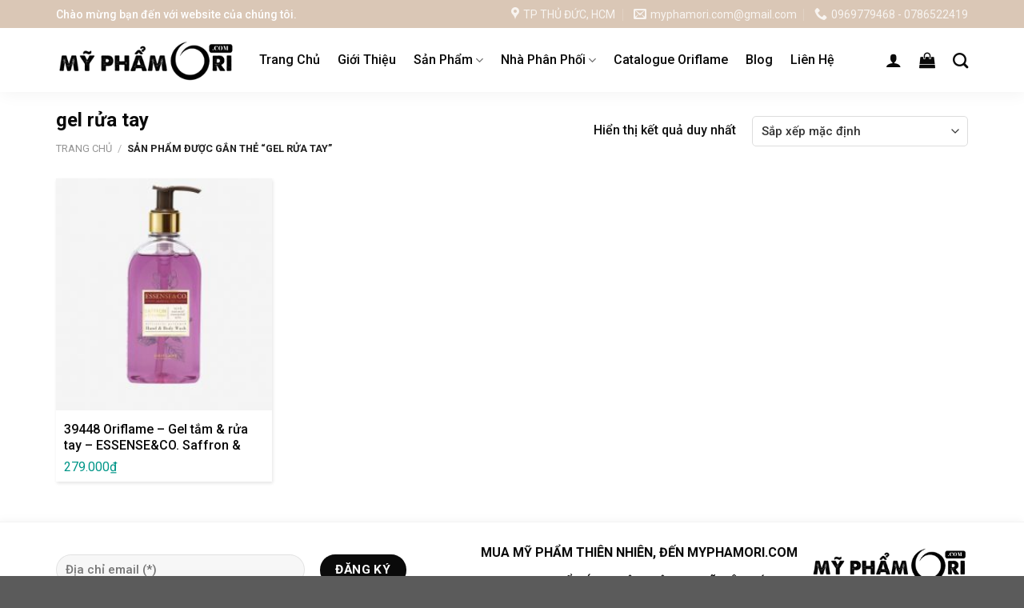

--- FILE ---
content_type: text/html; charset=UTF-8
request_url: https://myphamori.com/tu-khoa-san-pham/gel-rua-tay/
body_size: 25545
content:
<!DOCTYPE html>
<!--[if IE 9 ]> <html lang="vi" prefix="og: https://ogp.me/ns#" class="ie9 loading-site no-js"> <![endif]-->
<!--[if IE 8 ]> <html lang="vi" prefix="og: https://ogp.me/ns#" class="ie8 loading-site no-js"> <![endif]-->
<!--[if (gte IE 9)|!(IE)]><!--><html lang="vi" prefix="og: https://ogp.me/ns#" class="loading-site no-js"> <!--<![endif]-->
<head>
	<meta charset="UTF-8" />
	<link rel="profile" href="http://gmpg.org/xfn/11" />
	<link rel="pingback" href="https://myphamori.com/xmlrpc.php" />

	<script>(function(html){html.className = html.className.replace(/\bno-js\b/,'js')})(document.documentElement);</script>
	<style>img:is([sizes="auto" i], [sizes^="auto," i]) { contain-intrinsic-size: 3000px 1500px }</style>
	<meta name="viewport" content="width=device-width, initial-scale=1, maximum-scale=1" />
<!-- Tối ưu hóa công cụ tìm kiếm bởi Rank Math - https://rankmath.com/ -->
<title>gel rửa tay - MỸ PHẨM ORIFLAME</title>
<meta name="robots" content="nofollow, noindex"/>
<meta property="og:locale" content="vi_VN" />
<meta property="og:type" content="article" />
<meta property="og:title" content="gel rửa tay - MỸ PHẨM ORIFLAME" />
<meta property="og:url" content="https://myphamori.com/tu-khoa-san-pham/gel-rua-tay/" />
<meta property="og:site_name" content="MỸ PHẨM ORIFLAME" />
<meta name="twitter:card" content="summary_large_image" />
<meta name="twitter:title" content="gel rửa tay - MỸ PHẨM ORIFLAME" />
<meta name="twitter:label1" content="Sản phẩm" />
<meta name="twitter:data1" content="1" />
<script type="application/ld+json" class="rank-math-schema">{"@context":"https://schema.org","@graph":[{"@type":"Organization","@id":"https://myphamori.com/#organization","name":"M\u1ef8 PH\u1ea8M ORIFLAME"},{"@type":"WebSite","@id":"https://myphamori.com/#website","url":"https://myphamori.com","name":"M\u1ef8 PH\u1ea8M ORIFLAME","publisher":{"@id":"https://myphamori.com/#organization"},"inLanguage":"vi"},{"@type":"CollectionPage","@id":"https://myphamori.com/tu-khoa-san-pham/gel-rua-tay/#webpage","url":"https://myphamori.com/tu-khoa-san-pham/gel-rua-tay/","name":"gel r\u1eeda tay - M\u1ef8 PH\u1ea8M ORIFLAME","isPartOf":{"@id":"https://myphamori.com/#website"},"inLanguage":"vi"}]}</script>
<!-- /Plugin SEO WordPress Rank Math -->

<link rel='dns-prefetch' href='//fonts.googleapis.com' />
<link rel="alternate" type="application/rss+xml" title="Dòng thông tin MỸ PHẨM ORIFLAME &raquo;" href="https://myphamori.com/feed/" />
<link rel="alternate" type="application/rss+xml" title="MỸ PHẨM ORIFLAME &raquo; Dòng bình luận" href="https://myphamori.com/comments/feed/" />
<link rel="alternate" type="application/rss+xml" title="Nguồn cấp MỸ PHẨM ORIFLAME &raquo; gel rửa tay Thẻ" href="https://myphamori.com/tu-khoa-san-pham/gel-rua-tay/feed/" />
<link rel='stylesheet' id='dashicons-css' href='https://myphamori.com/wp-includes/css/dashicons.min.css?ver=6.8.3' type='text/css' media='all' />
<style id='dashicons-inline-css' type='text/css'>
[data-font="Dashicons"]:before {font-family: 'Dashicons' !important;content: attr(data-icon) !important;speak: none !important;font-weight: normal !important;font-variant: normal !important;text-transform: none !important;line-height: 1 !important;font-style: normal !important;-webkit-font-smoothing: antialiased !important;-moz-osx-font-smoothing: grayscale !important;}
</style>
<link rel='stylesheet' id='menu-icons-extra-css' href='https://myphamori.com/wp-content/plugins/ot-flatsome-vertical-menu/libs/menu-icons/css/extra.min.css?ver=0.12.2' type='text/css' media='all' />
<style id='classic-theme-styles-inline-css' type='text/css'>
/*! This file is auto-generated */
.wp-block-button__link{color:#fff;background-color:#32373c;border-radius:9999px;box-shadow:none;text-decoration:none;padding:calc(.667em + 2px) calc(1.333em + 2px);font-size:1.125em}.wp-block-file__button{background:#32373c;color:#fff;text-decoration:none}
</style>
<style id='global-styles-inline-css' type='text/css'>
:root{--wp--preset--aspect-ratio--square: 1;--wp--preset--aspect-ratio--4-3: 4/3;--wp--preset--aspect-ratio--3-4: 3/4;--wp--preset--aspect-ratio--3-2: 3/2;--wp--preset--aspect-ratio--2-3: 2/3;--wp--preset--aspect-ratio--16-9: 16/9;--wp--preset--aspect-ratio--9-16: 9/16;--wp--preset--color--black: #000000;--wp--preset--color--cyan-bluish-gray: #abb8c3;--wp--preset--color--white: #ffffff;--wp--preset--color--pale-pink: #f78da7;--wp--preset--color--vivid-red: #cf2e2e;--wp--preset--color--luminous-vivid-orange: #ff6900;--wp--preset--color--luminous-vivid-amber: #fcb900;--wp--preset--color--light-green-cyan: #7bdcb5;--wp--preset--color--vivid-green-cyan: #00d084;--wp--preset--color--pale-cyan-blue: #8ed1fc;--wp--preset--color--vivid-cyan-blue: #0693e3;--wp--preset--color--vivid-purple: #9b51e0;--wp--preset--gradient--vivid-cyan-blue-to-vivid-purple: linear-gradient(135deg,rgba(6,147,227,1) 0%,rgb(155,81,224) 100%);--wp--preset--gradient--light-green-cyan-to-vivid-green-cyan: linear-gradient(135deg,rgb(122,220,180) 0%,rgb(0,208,130) 100%);--wp--preset--gradient--luminous-vivid-amber-to-luminous-vivid-orange: linear-gradient(135deg,rgba(252,185,0,1) 0%,rgba(255,105,0,1) 100%);--wp--preset--gradient--luminous-vivid-orange-to-vivid-red: linear-gradient(135deg,rgba(255,105,0,1) 0%,rgb(207,46,46) 100%);--wp--preset--gradient--very-light-gray-to-cyan-bluish-gray: linear-gradient(135deg,rgb(238,238,238) 0%,rgb(169,184,195) 100%);--wp--preset--gradient--cool-to-warm-spectrum: linear-gradient(135deg,rgb(74,234,220) 0%,rgb(151,120,209) 20%,rgb(207,42,186) 40%,rgb(238,44,130) 60%,rgb(251,105,98) 80%,rgb(254,248,76) 100%);--wp--preset--gradient--blush-light-purple: linear-gradient(135deg,rgb(255,206,236) 0%,rgb(152,150,240) 100%);--wp--preset--gradient--blush-bordeaux: linear-gradient(135deg,rgb(254,205,165) 0%,rgb(254,45,45) 50%,rgb(107,0,62) 100%);--wp--preset--gradient--luminous-dusk: linear-gradient(135deg,rgb(255,203,112) 0%,rgb(199,81,192) 50%,rgb(65,88,208) 100%);--wp--preset--gradient--pale-ocean: linear-gradient(135deg,rgb(255,245,203) 0%,rgb(182,227,212) 50%,rgb(51,167,181) 100%);--wp--preset--gradient--electric-grass: linear-gradient(135deg,rgb(202,248,128) 0%,rgb(113,206,126) 100%);--wp--preset--gradient--midnight: linear-gradient(135deg,rgb(2,3,129) 0%,rgb(40,116,252) 100%);--wp--preset--font-size--small: 13px;--wp--preset--font-size--medium: 20px;--wp--preset--font-size--large: 36px;--wp--preset--font-size--x-large: 42px;--wp--preset--spacing--20: 0.44rem;--wp--preset--spacing--30: 0.67rem;--wp--preset--spacing--40: 1rem;--wp--preset--spacing--50: 1.5rem;--wp--preset--spacing--60: 2.25rem;--wp--preset--spacing--70: 3.38rem;--wp--preset--spacing--80: 5.06rem;--wp--preset--shadow--natural: 6px 6px 9px rgba(0, 0, 0, 0.2);--wp--preset--shadow--deep: 12px 12px 50px rgba(0, 0, 0, 0.4);--wp--preset--shadow--sharp: 6px 6px 0px rgba(0, 0, 0, 0.2);--wp--preset--shadow--outlined: 6px 6px 0px -3px rgba(255, 255, 255, 1), 6px 6px rgba(0, 0, 0, 1);--wp--preset--shadow--crisp: 6px 6px 0px rgba(0, 0, 0, 1);}:where(.is-layout-flex){gap: 0.5em;}:where(.is-layout-grid){gap: 0.5em;}body .is-layout-flex{display: flex;}.is-layout-flex{flex-wrap: wrap;align-items: center;}.is-layout-flex > :is(*, div){margin: 0;}body .is-layout-grid{display: grid;}.is-layout-grid > :is(*, div){margin: 0;}:where(.wp-block-columns.is-layout-flex){gap: 2em;}:where(.wp-block-columns.is-layout-grid){gap: 2em;}:where(.wp-block-post-template.is-layout-flex){gap: 1.25em;}:where(.wp-block-post-template.is-layout-grid){gap: 1.25em;}.has-black-color{color: var(--wp--preset--color--black) !important;}.has-cyan-bluish-gray-color{color: var(--wp--preset--color--cyan-bluish-gray) !important;}.has-white-color{color: var(--wp--preset--color--white) !important;}.has-pale-pink-color{color: var(--wp--preset--color--pale-pink) !important;}.has-vivid-red-color{color: var(--wp--preset--color--vivid-red) !important;}.has-luminous-vivid-orange-color{color: var(--wp--preset--color--luminous-vivid-orange) !important;}.has-luminous-vivid-amber-color{color: var(--wp--preset--color--luminous-vivid-amber) !important;}.has-light-green-cyan-color{color: var(--wp--preset--color--light-green-cyan) !important;}.has-vivid-green-cyan-color{color: var(--wp--preset--color--vivid-green-cyan) !important;}.has-pale-cyan-blue-color{color: var(--wp--preset--color--pale-cyan-blue) !important;}.has-vivid-cyan-blue-color{color: var(--wp--preset--color--vivid-cyan-blue) !important;}.has-vivid-purple-color{color: var(--wp--preset--color--vivid-purple) !important;}.has-black-background-color{background-color: var(--wp--preset--color--black) !important;}.has-cyan-bluish-gray-background-color{background-color: var(--wp--preset--color--cyan-bluish-gray) !important;}.has-white-background-color{background-color: var(--wp--preset--color--white) !important;}.has-pale-pink-background-color{background-color: var(--wp--preset--color--pale-pink) !important;}.has-vivid-red-background-color{background-color: var(--wp--preset--color--vivid-red) !important;}.has-luminous-vivid-orange-background-color{background-color: var(--wp--preset--color--luminous-vivid-orange) !important;}.has-luminous-vivid-amber-background-color{background-color: var(--wp--preset--color--luminous-vivid-amber) !important;}.has-light-green-cyan-background-color{background-color: var(--wp--preset--color--light-green-cyan) !important;}.has-vivid-green-cyan-background-color{background-color: var(--wp--preset--color--vivid-green-cyan) !important;}.has-pale-cyan-blue-background-color{background-color: var(--wp--preset--color--pale-cyan-blue) !important;}.has-vivid-cyan-blue-background-color{background-color: var(--wp--preset--color--vivid-cyan-blue) !important;}.has-vivid-purple-background-color{background-color: var(--wp--preset--color--vivid-purple) !important;}.has-black-border-color{border-color: var(--wp--preset--color--black) !important;}.has-cyan-bluish-gray-border-color{border-color: var(--wp--preset--color--cyan-bluish-gray) !important;}.has-white-border-color{border-color: var(--wp--preset--color--white) !important;}.has-pale-pink-border-color{border-color: var(--wp--preset--color--pale-pink) !important;}.has-vivid-red-border-color{border-color: var(--wp--preset--color--vivid-red) !important;}.has-luminous-vivid-orange-border-color{border-color: var(--wp--preset--color--luminous-vivid-orange) !important;}.has-luminous-vivid-amber-border-color{border-color: var(--wp--preset--color--luminous-vivid-amber) !important;}.has-light-green-cyan-border-color{border-color: var(--wp--preset--color--light-green-cyan) !important;}.has-vivid-green-cyan-border-color{border-color: var(--wp--preset--color--vivid-green-cyan) !important;}.has-pale-cyan-blue-border-color{border-color: var(--wp--preset--color--pale-cyan-blue) !important;}.has-vivid-cyan-blue-border-color{border-color: var(--wp--preset--color--vivid-cyan-blue) !important;}.has-vivid-purple-border-color{border-color: var(--wp--preset--color--vivid-purple) !important;}.has-vivid-cyan-blue-to-vivid-purple-gradient-background{background: var(--wp--preset--gradient--vivid-cyan-blue-to-vivid-purple) !important;}.has-light-green-cyan-to-vivid-green-cyan-gradient-background{background: var(--wp--preset--gradient--light-green-cyan-to-vivid-green-cyan) !important;}.has-luminous-vivid-amber-to-luminous-vivid-orange-gradient-background{background: var(--wp--preset--gradient--luminous-vivid-amber-to-luminous-vivid-orange) !important;}.has-luminous-vivid-orange-to-vivid-red-gradient-background{background: var(--wp--preset--gradient--luminous-vivid-orange-to-vivid-red) !important;}.has-very-light-gray-to-cyan-bluish-gray-gradient-background{background: var(--wp--preset--gradient--very-light-gray-to-cyan-bluish-gray) !important;}.has-cool-to-warm-spectrum-gradient-background{background: var(--wp--preset--gradient--cool-to-warm-spectrum) !important;}.has-blush-light-purple-gradient-background{background: var(--wp--preset--gradient--blush-light-purple) !important;}.has-blush-bordeaux-gradient-background{background: var(--wp--preset--gradient--blush-bordeaux) !important;}.has-luminous-dusk-gradient-background{background: var(--wp--preset--gradient--luminous-dusk) !important;}.has-pale-ocean-gradient-background{background: var(--wp--preset--gradient--pale-ocean) !important;}.has-electric-grass-gradient-background{background: var(--wp--preset--gradient--electric-grass) !important;}.has-midnight-gradient-background{background: var(--wp--preset--gradient--midnight) !important;}.has-small-font-size{font-size: var(--wp--preset--font-size--small) !important;}.has-medium-font-size{font-size: var(--wp--preset--font-size--medium) !important;}.has-large-font-size{font-size: var(--wp--preset--font-size--large) !important;}.has-x-large-font-size{font-size: var(--wp--preset--font-size--x-large) !important;}
:where(.wp-block-post-template.is-layout-flex){gap: 1.25em;}:where(.wp-block-post-template.is-layout-grid){gap: 1.25em;}
:where(.wp-block-columns.is-layout-flex){gap: 2em;}:where(.wp-block-columns.is-layout-grid){gap: 2em;}
:root :where(.wp-block-pullquote){font-size: 1.5em;line-height: 1.6;}
</style>
<link rel='stylesheet' id='contact-form-7-css' href='https://myphamori.com/wp-content/plugins/contact-form-7/includes/css/styles.css?ver=5.9.8' type='text/css' media='all' />
<link rel='stylesheet' id='devvn-quickbuy-style-css' href='https://myphamori.com/wp-content/plugins/devvn-quick-buy/css/devvn-quick-buy.css?ver=2.1.3' type='text/css' media='all' />
<link rel='stylesheet' id='ot-vertical-menu-css-css' href='https://myphamori.com/wp-content/plugins/ot-flatsome-vertical-menu/assets/css/style.css?ver=1.2.3' type='text/css' media='all' />
<style id='woocommerce-inline-inline-css' type='text/css'>
.woocommerce form .form-row .required { visibility: visible; }
</style>
<link rel='stylesheet' id='ez-toc-css' href='https://myphamori.com/wp-content/plugins/easy-table-of-contents/assets/css/screen.min.css?ver=2.0.78' type='text/css' media='all' />
<style id='ez-toc-inline-css' type='text/css'>
div#ez-toc-container .ez-toc-title {font-size: 120%;}div#ez-toc-container .ez-toc-title {font-weight: 500;}div#ez-toc-container ul li , div#ez-toc-container ul li a {font-size: 95%;}div#ez-toc-container ul li , div#ez-toc-container ul li a {font-weight: 500;}div#ez-toc-container nav ul ul li {font-size: 90%;}.ez-toc-box-title {font-weight: bold; margin-bottom: 10px; text-align: center; text-transform: uppercase; letter-spacing: 1px; color: #666; padding-bottom: 5px;position:absolute;top:-4%;left:5%;background-color: inherit;transition: top 0.3s ease;}.ez-toc-box-title.toc-closed {top:-25%;}
.ez-toc-container-direction {direction: ltr;}.ez-toc-counter ul{counter-reset: item ;}.ez-toc-counter nav ul li a::before {content: counters(item, '.', decimal) '. ';display: inline-block;counter-increment: item;flex-grow: 0;flex-shrink: 0;margin-right: .2em; float: left; }.ez-toc-widget-direction {direction: ltr;}.ez-toc-widget-container ul{counter-reset: item ;}.ez-toc-widget-container nav ul li a::before {content: counters(item, '.', decimal) '. ';display: inline-block;counter-increment: item;flex-grow: 0;flex-shrink: 0;margin-right: .2em; float: left; }
</style>
<link rel='stylesheet' id='brands-styles-css' href='https://myphamori.com/wp-content/plugins/woocommerce/assets/css/brands.css?ver=10.3.7' type='text/css' media='all' />
<link rel='stylesheet' id='flatsome-icons-css' href='https://myphamori.com/wp-content/themes/flatsome/assets/css/fl-icons.css?ver=3.12' type='text/css' media='all' />
<link rel='stylesheet' id='flatsome-main-css' href='https://myphamori.com/wp-content/themes/flatsome/assets/css/flatsome.css?ver=3.13.3' type='text/css' media='all' />
<link rel='stylesheet' id='flatsome-shop-css' href='https://myphamori.com/wp-content/themes/flatsome/assets/css/flatsome-shop.css?ver=3.13.3' type='text/css' media='all' />
<link rel='stylesheet' id='flatsome-style-css' href='https://myphamori.com/wp-content/themes/flatsome-child/style.css?ver=3.11.3' type='text/css' media='all' />
<link rel='stylesheet' id='flatsome-googlefonts-css' href='//fonts.googleapis.com/css?family=Roboto%3Aregular%2C700%2C500%7CLato%3Aregular%2C700%7CDancing+Script%3Aregular%2C400&#038;display=swap&#038;ver=3.9' type='text/css' media='all' />
<script type="text/template" id="tmpl-variation-template">
	<div class="woocommerce-variation-description">{{{ data.variation.variation_description }}}</div>
	<div class="woocommerce-variation-price">{{{ data.variation.price_html }}}</div>
	<div class="woocommerce-variation-availability">{{{ data.variation.availability_html }}}</div>
</script>
<script type="text/template" id="tmpl-unavailable-variation-template">
	<p role="alert">Rất tiếc, sản phẩm này hiện không tồn tại. Hãy chọn một phương thức kết hợp khác.</p>
</script>
<script type="text/javascript" src="https://myphamori.com/wp-includes/js/jquery/jquery.min.js?ver=3.7.1" id="jquery-core-js"></script>
<script type="text/javascript" src="https://myphamori.com/wp-includes/js/jquery/jquery-migrate.min.js?ver=3.4.1" id="jquery-migrate-js"></script>
<script type="text/javascript" src="https://myphamori.com/wp-includes/js/underscore.min.js?ver=1.13.7" id="underscore-js"></script>
<script type="text/javascript" id="wp-util-js-extra">
/* <![CDATA[ */
var _wpUtilSettings = {"ajax":{"url":"\/wp-admin\/admin-ajax.php"}};
/* ]]> */
</script>
<script type="text/javascript" src="https://myphamori.com/wp-includes/js/wp-util.min.js?ver=6.8.3" id="wp-util-js"></script>
<script type="text/javascript" src="https://myphamori.com/wp-content/plugins/woocommerce/assets/js/jquery-blockui/jquery.blockUI.min.js?ver=2.7.0-wc.10.3.7" id="wc-jquery-blockui-js" data-wp-strategy="defer"></script>
<script type="text/javascript" id="wc-add-to-cart-js-extra">
/* <![CDATA[ */
var wc_add_to_cart_params = {"ajax_url":"\/wp-admin\/admin-ajax.php","wc_ajax_url":"\/?wc-ajax=%%endpoint%%","i18n_view_cart":"Xem gi\u1ecf h\u00e0ng","cart_url":"https:\/\/myphamori.com\/gio-hang\/","is_cart":"","cart_redirect_after_add":"no"};
/* ]]> */
</script>
<script type="text/javascript" src="https://myphamori.com/wp-content/plugins/woocommerce/assets/js/frontend/add-to-cart.min.js?ver=10.3.7" id="wc-add-to-cart-js" defer="defer" data-wp-strategy="defer"></script>
<script type="text/javascript" src="https://myphamori.com/wp-content/plugins/woocommerce/assets/js/js-cookie/js.cookie.min.js?ver=2.1.4-wc.10.3.7" id="wc-js-cookie-js" defer="defer" data-wp-strategy="defer"></script>
<script type="text/javascript" id="woocommerce-js-extra">
/* <![CDATA[ */
var woocommerce_params = {"ajax_url":"\/wp-admin\/admin-ajax.php","wc_ajax_url":"\/?wc-ajax=%%endpoint%%","i18n_password_show":"Hi\u1ec3n th\u1ecb m\u1eadt kh\u1ea9u","i18n_password_hide":"\u1ea8n m\u1eadt kh\u1ea9u"};
/* ]]> */
</script>
<script type="text/javascript" src="https://myphamori.com/wp-content/plugins/woocommerce/assets/js/frontend/woocommerce.min.js?ver=10.3.7" id="woocommerce-js" defer="defer" data-wp-strategy="defer"></script>
<link rel="https://api.w.org/" href="https://myphamori.com/wp-json/" /><link rel="alternate" title="JSON" type="application/json" href="https://myphamori.com/wp-json/wp/v2/product_tag/4965" /><link rel="EditURI" type="application/rsd+xml" title="RSD" href="https://myphamori.com/xmlrpc.php?rsd" />
<meta name="generator" content="WordPress 6.8.3" />
<!-- Analytics by WP Statistics - https://wp-statistics.com -->
<style>.bg{opacity: 0; transition: opacity 1s; -webkit-transition: opacity 1s;} .bg-loaded{opacity: 1;}</style><!--[if IE]><link rel="stylesheet" type="text/css" href="https://myphamori.com/wp-content/themes/flatsome/assets/css/ie-fallback.css"><script src="//cdnjs.cloudflare.com/ajax/libs/html5shiv/3.6.1/html5shiv.js"></script><script>var head = document.getElementsByTagName('head')[0],style = document.createElement('style');style.type = 'text/css';style.styleSheet.cssText = ':before,:after{content:none !important';head.appendChild(style);setTimeout(function(){head.removeChild(style);}, 0);</script><script src="https://myphamori.com/wp-content/themes/flatsome/assets/libs/ie-flexibility.js"></script><![endif]--><!-- Google Tag Manager -->
<script>(function(w,d,s,l,i){w[l]=w[l]||[];w[l].push({'gtm.start':
new Date().getTime(),event:'gtm.js'});var f=d.getElementsByTagName(s)[0],
j=d.createElement(s),dl=l!='dataLayer'?'&l='+l:'';j.async=true;j.src=
'https://www.googletagmanager.com/gtm.js?id='+i+dl;f.parentNode.insertBefore(j,f);
})(window,document,'script','dataLayer','GTM-KM5RQBD');</script>
<!-- End Google Tag Manager -->


<!--  Google Adsense -->
<script async src="https://pagead2.googlesyndication.com/pagead/js/adsbygoogle.js?client=ca-pub-5818164910985181"
     crossorigin="anonymous"></script>
<!-- End Google Adsense -->	<noscript><style>.woocommerce-product-gallery{ opacity: 1 !important; }</style></noscript>
	<link rel="icon" href="https://myphamori.com/wp-content/uploads/2022/09/cropped-favicon-my-pham-oriflame-32x32.png" sizes="32x32" />
<link rel="icon" href="https://myphamori.com/wp-content/uploads/2022/09/cropped-favicon-my-pham-oriflame-192x192.png" sizes="192x192" />
<link rel="apple-touch-icon" href="https://myphamori.com/wp-content/uploads/2022/09/cropped-favicon-my-pham-oriflame-180x180.png" />
<meta name="msapplication-TileImage" content="https://myphamori.com/wp-content/uploads/2022/09/cropped-favicon-my-pham-oriflame-270x270.png" />
<style id="custom-css" type="text/css">:root {--primary-color: #0a0a0a;}.full-width .ubermenu-nav, .container, .row{max-width: 1170px}.row.row-collapse{max-width: 1140px}.row.row-small{max-width: 1162.5px}.row.row-large{max-width: 1200px}.header-main{height: 80px}#logo img{max-height: 80px}#logo{width:224px;}.header-bottom{min-height: 10px}.header-top{min-height: 35px}.transparent .header-main{height: 30px}.transparent #logo img{max-height: 30px}.has-transparent + .page-title:first-of-type,.has-transparent + #main > .page-title,.has-transparent + #main > div > .page-title,.has-transparent + #main .page-header-wrapper:first-of-type .page-title{padding-top: 60px;}.header.show-on-scroll,.stuck .header-main{height:70px!important}.stuck #logo img{max-height: 70px!important}.header-bg-color, .header-wrapper {background-color: rgba(255,255,255,0.9)}.header-bottom {background-color: #f1f1f1}.header-main .nav > li > a{line-height: 16px }@media (max-width: 549px) {.header-main{height: 70px}#logo img{max-height: 70px}}.nav-dropdown{font-size:100%}.header-top{background-color:#dac7b6!important;}/* Color */.accordion-title.active, .has-icon-bg .icon .icon-inner,.logo a, .primary.is-underline, .primary.is-link, .badge-outline .badge-inner, .nav-outline > li.active> a,.nav-outline >li.active > a, .cart-icon strong,[data-color='primary'], .is-outline.primary{color: #0a0a0a;}/* Color !important */[data-text-color="primary"]{color: #0a0a0a!important;}/* Background Color */[data-text-bg="primary"]{background-color: #0a0a0a;}/* Background */.scroll-to-bullets a,.featured-title, .label-new.menu-item > a:after, .nav-pagination > li > .current,.nav-pagination > li > span:hover,.nav-pagination > li > a:hover,.has-hover:hover .badge-outline .badge-inner,button[type="submit"], .button.wc-forward:not(.checkout):not(.checkout-button), .button.submit-button, .button.primary:not(.is-outline),.featured-table .title,.is-outline:hover, .has-icon:hover .icon-label,.nav-dropdown-bold .nav-column li > a:hover, .nav-dropdown.nav-dropdown-bold > li > a:hover, .nav-dropdown-bold.dark .nav-column li > a:hover, .nav-dropdown.nav-dropdown-bold.dark > li > a:hover, .is-outline:hover, .tagcloud a:hover,.grid-tools a, input[type='submit']:not(.is-form), .box-badge:hover .box-text, input.button.alt,.nav-box > li > a:hover,.nav-box > li.active > a,.nav-pills > li.active > a ,.current-dropdown .cart-icon strong, .cart-icon:hover strong, .nav-line-bottom > li > a:before, .nav-line-grow > li > a:before, .nav-line > li > a:before,.banner, .header-top, .slider-nav-circle .flickity-prev-next-button:hover svg, .slider-nav-circle .flickity-prev-next-button:hover .arrow, .primary.is-outline:hover, .button.primary:not(.is-outline), input[type='submit'].primary, input[type='submit'].primary, input[type='reset'].button, input[type='button'].primary, .badge-inner{background-color: #0a0a0a;}/* Border */.nav-vertical.nav-tabs > li.active > a,.scroll-to-bullets a.active,.nav-pagination > li > .current,.nav-pagination > li > span:hover,.nav-pagination > li > a:hover,.has-hover:hover .badge-outline .badge-inner,.accordion-title.active,.featured-table,.is-outline:hover, .tagcloud a:hover,blockquote, .has-border, .cart-icon strong:after,.cart-icon strong,.blockUI:before, .processing:before,.loading-spin, .slider-nav-circle .flickity-prev-next-button:hover svg, .slider-nav-circle .flickity-prev-next-button:hover .arrow, .primary.is-outline:hover{border-color: #0a0a0a}.nav-tabs > li.active > a{border-top-color: #0a0a0a}.widget_shopping_cart_content .blockUI.blockOverlay:before { border-left-color: #0a0a0a }.woocommerce-checkout-review-order .blockUI.blockOverlay:before { border-left-color: #0a0a0a }/* Fill */.slider .flickity-prev-next-button:hover svg,.slider .flickity-prev-next-button:hover .arrow{fill: #0a0a0a;}/* Background Color */[data-icon-label]:after, .secondary.is-underline:hover,.secondary.is-outline:hover,.icon-label,.button.secondary:not(.is-outline),.button.alt:not(.is-outline), .badge-inner.on-sale, .button.checkout, .single_add_to_cart_button, .current .breadcrumb-step{ background-color:#dac7b6; }[data-text-bg="secondary"]{background-color: #dac7b6;}/* Color */.secondary.is-underline,.secondary.is-link, .secondary.is-outline,.stars a.active, .star-rating:before, .woocommerce-page .star-rating:before,.star-rating span:before, .color-secondary{color: #dac7b6}/* Color !important */[data-text-color="secondary"]{color: #dac7b6!important;}/* Border */.secondary.is-outline:hover{border-color:#dac7b6}body{font-size: 100%;}@media screen and (max-width: 549px){body{font-size: 100%;}}body{font-family:"Roboto", sans-serif}body{font-weight: 500}body{color: #111111}.nav > li > a {font-family:"Lato", sans-serif;}.mobile-sidebar-levels-2 .nav > li > ul > li > a {font-family:"Lato", sans-serif;}.nav > li > a {font-weight: 700;}.mobile-sidebar-levels-2 .nav > li > ul > li > a {font-weight: 700;}h1,h2,h3,h4,h5,h6,.heading-font, .off-canvas-center .nav-sidebar.nav-vertical > li > a{font-family: "Roboto", sans-serif;}h1,h2,h3,h4,h5,h6,.heading-font,.banner h1,.banner h2{font-weight: 700;}h1,h2,h3,h4,h5,h6,.heading-font{color: #0a0a0a;}.alt-font{font-family: "Dancing Script", sans-serif;}.alt-font{font-weight: 400!important;}.header:not(.transparent) .header-nav-main.nav > li > a {color: #0a0a0a;}.header:not(.transparent) .header-nav-main.nav > li > a:hover,.header:not(.transparent) .header-nav-main.nav > li.active > a,.header:not(.transparent) .header-nav-main.nav > li.current > a,.header:not(.transparent) .header-nav-main.nav > li > a.active,.header:not(.transparent) .header-nav-main.nav > li > a.current{color: #dac7b6;}.header-nav-main.nav-line-bottom > li > a:before,.header-nav-main.nav-line-grow > li > a:before,.header-nav-main.nav-line > li > a:before,.header-nav-main.nav-box > li > a:hover,.header-nav-main.nav-box > li.active > a,.header-nav-main.nav-pills > li > a:hover,.header-nav-main.nav-pills > li.active > a{color:#FFF!important;background-color: #dac7b6;}a{color: #0a0a0a;}a:hover{color: #dac7b6;}.tagcloud a:hover{border-color: #dac7b6;background-color: #dac7b6;}.widget a{color: #333333;}.widget a:hover{color: #dac7b6;}.widget .tagcloud a:hover{border-color: #dac7b6; background-color: #dac7b6;}.has-equal-box-heights .box-image {padding-top: 100%;}@media screen and (min-width: 550px){.products .box-vertical .box-image{min-width: 247px!important;width: 247px!important;}}/* Custom CSS *//*Css menu đa cấp cho FlatsomeAuthor: tranphuoc.com*/@media (min-width: 850px){header#header .nav-dropdown {display: block;}header#header .nav-dropdown ul.sub-menu {position: absolute;left: 100%;top: 0;background: #fff;width: 250px;padding: 0;display: none !important;border-radius: 5px;-webkit-box-shadow: 1px 1px 15px rgb(0 0 0 / 15%);box-shadow: 1px 1px 15px rgb(0 0 0 / 15%);}header#header .nav-dropdown ul.sub-menu a {white-space: normal;margin: 0;padding: 10px 15px;border: 0;font-weight: 400;}header#header .nav-dropdown li:hover > ul.sub-menu{display: block !important;}header#header .nav-dropdown li {border-right: 0;white-space: normal;width: 100%;display: block;position: relative;}header#header .nav-dropdown li.menu-item-has-children > a {font-weight: 800;color: rgba(102,102,102,.85);}header#header .nav-dropdown li.active>a {color: e82c2a;}}.label-new.menu-item > a:after{content:"New";}.label-hot.menu-item > a:after{content:"Hot";}.label-sale.menu-item > a:after{content:"Sale";}.label-popular.menu-item > a:after{content:"Popular";}</style>		<style type="text/css" id="wp-custom-css">
			.box-image{
	 height: 247px;	
}		</style>
		</head>

<body class="archive tax-product_tag term-gel-rua-tay term-4965 wp-theme-flatsome wp-child-theme-flatsome-child theme-flatsome ot-vertical-menu woocommerce woocommerce-page woocommerce-no-js lightbox nav-dropdown-has-shadow nav-dropdown-has-border">

<!-- Google Tag Manager (noscript) -->
<noscript><iframe src="https://www.googletagmanager.com/ns.html?id=GTM-KM5RQBD"
height="0" width="0" style="display:none;visibility:hidden"></iframe></noscript>
<!-- End Google Tag Manager (noscript) -->
<a class="skip-link screen-reader-text" href="#main">Skip to content</a>

<div id="wrapper">

	
	<header id="header" class="header has-sticky sticky-jump">
		<div class="header-wrapper">
			<div id="top-bar" class="header-top hide-for-sticky nav-dark">
    <div class="flex-row container">
      <div class="flex-col hide-for-medium flex-left">
          <ul class="nav nav-left medium-nav-center nav-small  nav-divided">
              <li class="html custom html_topbar_left">Chào mừng bạn đến với website của chúng tôi.</li>          </ul>
      </div>

      <div class="flex-col hide-for-medium flex-center">
          <ul class="nav nav-center nav-small  nav-divided">
                        </ul>
      </div>

      <div class="flex-col hide-for-medium flex-right">
         <ul class="nav top-bar-nav nav-right nav-small  nav-divided">
              <li class="header-contact-wrapper">
		<ul id="header-contact" class="nav nav-divided nav-uppercase header-contact">
					<li class="">
			  <a target="_blank" rel="noopener noreferrer" href="https://maps.google.com/?q=#" title="#" class="tooltip">
			  	 <i class="icon-map-pin-fill" style="font-size:16px;"></i>			     <span>
			     	TP THỦ ĐỨC, HCM			     </span>
			  </a>
			</li>
			
						<li class="">
			  <a href="mailto:myphamori.com@gmail.com" class="tooltip" title="myphamori.com@gmail.com">
				  <i class="icon-envelop" style="font-size:16px;"></i>			       <span>
			       	myphamori.com@gmail.com			       </span>
			  </a>
			</li>
					
			
						<li class="">
			  <a href="tel:0969779468 - 0786522419" class="tooltip" title="0969779468 - 0786522419">
			     <i class="icon-phone" style="font-size:16px;"></i>			      <span>0969779468 - 0786522419</span>
			  </a>
			</li>
				</ul>
</li>          </ul>
      </div>

            <div class="flex-col show-for-medium flex-grow">
          <ul class="nav nav-center nav-small mobile-nav  nav-divided">
              <li class="html custom html_topbar_left">Chào mừng bạn đến với website của chúng tôi.</li>          </ul>
      </div>
      
    </div>
</div>
<div id="masthead" class="header-main ">
      <div class="header-inner flex-row container logo-left medium-logo-center" role="navigation">

          <!-- Logo -->
          <div id="logo" class="flex-col logo">
            <!-- Header logo -->
<a href="https://myphamori.com/" title="MỸ PHẨM ORIFLAME - THIÊN NHIÊN THỤY ĐIỂN" rel="home">
    <img width="224" height="80" src="https://myphamori.com/wp-content/uploads/2022/09/logo-my-pham-oriflame.png.png" class="header_logo header-logo" alt="MỸ PHẨM ORIFLAME"/><img  width="224" height="80" src="https://myphamori.com/wp-content/uploads/2022/09/logo-my-pham-oriflame.png.png" class="header-logo-dark" alt="MỸ PHẨM ORIFLAME"/></a>
          </div>

          <!-- Mobile Left Elements -->
          <div class="flex-col show-for-medium flex-left">
            <ul class="mobile-nav nav nav-left ">
              <li class="nav-icon has-icon">
  		<a href="#" data-open="#main-menu" data-pos="left" data-bg="main-menu-overlay" data-color="" class="is-small" aria-label="Menu" aria-controls="main-menu" aria-expanded="false">
		
		  <i class="icon-menu" ></i>
		  		</a>
	</li>            </ul>
          </div>

          <!-- Left Elements -->
          <div class="flex-col hide-for-medium flex-left
            flex-grow">
            <ul class="header-nav header-nav-main nav nav-left  nav-spacing-large" >
              <li id="menu-item-28" class="menu-item menu-item-type-post_type menu-item-object-page menu-item-home menu-item-28 menu-item-design-default"><a href="https://myphamori.com/" class="nav-top-link">Trang Chủ</a></li>
<li id="menu-item-27" class="menu-item menu-item-type-post_type menu-item-object-page menu-item-27 menu-item-design-default"><a href="https://myphamori.com/gioi-thieu/" class="nav-top-link">Giới Thiệu</a></li>
<li id="menu-item-29" class="menu-item menu-item-type-post_type menu-item-object-page menu-item-has-children menu-item-29 menu-item-design-default has-dropdown"><a href="https://myphamori.com/san-pham/" class="nav-top-link">Sản Phẩm<i class="icon-angle-down" ></i></a>
<ul class="sub-menu nav-dropdown nav-dropdown-default">
	<li id="menu-item-31" class="menu-item menu-item-type-taxonomy menu-item-object-product_cat menu-item-has-children menu-item-31 nav-dropdown-col"><a href="https://myphamori.com/danh-muc-san-pham/san-pham-dinh-duong/">Sản Phẩm Dinh Dưỡng</a>
	<ul class="sub-menu nav-column nav-dropdown-default">
		<li id="menu-item-2078" class="menu-item menu-item-type-taxonomy menu-item-object-product_cat menu-item-2078"><a href="https://myphamori.com/danh-muc-san-pham/san-pham-dinh-duong/hon-hop-bo-sung-dinh-duong/">Bột Bổ Sung Dinh Dưỡng</a></li>
		<li id="menu-item-2075" class="menu-item menu-item-type-taxonomy menu-item-object-product_cat menu-item-2075"><a href="https://myphamori.com/danh-muc-san-pham/san-pham-dinh-duong/cac-vitamin-khoang-chat/">Các Vitamin &amp; Khoáng Chất</a></li>
		<li id="menu-item-2074" class="menu-item menu-item-type-taxonomy menu-item-object-product_cat menu-item-2074"><a href="https://myphamori.com/danh-muc-san-pham/san-pham-dinh-duong/cac-chat-chong-oxy-hoa/">Các Chất Chống Oxy Hóa</a></li>
		<li id="menu-item-2081" class="menu-item menu-item-type-taxonomy menu-item-object-product_cat menu-item-2081"><a href="https://myphamori.com/danh-muc-san-pham/san-pham-dinh-duong/suc-khoe-duong-ruot/">Sức Khỏe Đường Ruột</a></li>
		<li id="menu-item-2077" class="menu-item menu-item-type-taxonomy menu-item-object-product_cat menu-item-2077"><a href="https://myphamori.com/danh-muc-san-pham/san-pham-dinh-duong/danh-cho-tre-em/">Dành Cho Trẻ Em</a></li>
		<li id="menu-item-2076" class="menu-item menu-item-type-taxonomy menu-item-object-product_cat menu-item-2076"><a href="https://myphamori.com/danh-muc-san-pham/san-pham-dinh-duong/da-toc/">Da &amp; Tóc</a></li>
		<li id="menu-item-2079" class="menu-item menu-item-type-taxonomy menu-item-object-product_cat menu-item-2079"><a href="https://myphamori.com/danh-muc-san-pham/san-pham-dinh-duong/omega-3/">Omega 3</a></li>
		<li id="menu-item-2080" class="menu-item menu-item-type-taxonomy menu-item-object-product_cat menu-item-2080"><a href="https://myphamori.com/danh-muc-san-pham/san-pham-dinh-duong/dung-cu-pha-che/">Dụng Cụ Pha Chế</a></li>
	</ul>
</li>
	<li id="menu-item-30" class="menu-item menu-item-type-taxonomy menu-item-object-product_cat menu-item-has-children menu-item-30 nav-dropdown-col"><a href="https://myphamori.com/danh-muc-san-pham/duong-da/">Dưỡng Da</a>
	<ul class="sub-menu nav-column nav-dropdown-default">
		<li id="menu-item-2040" class="menu-item menu-item-type-taxonomy menu-item-object-product_cat menu-item-2040"><a href="https://myphamori.com/danh-muc-san-pham/duong-da/bo-duong-da/">Bộ Dưỡng Da</a></li>
		<li id="menu-item-2053" class="menu-item menu-item-type-taxonomy menu-item-object-product_cat menu-item-2053"><a href="https://myphamori.com/danh-muc-san-pham/duong-da/lam-sach/">Làm Sạch</a></li>
		<li id="menu-item-4376" class="menu-item menu-item-type-taxonomy menu-item-object-product_cat menu-item-4376"><a href="https://myphamori.com/danh-muc-san-pham/duong-da/can-bang-da/">Nước Cân Bằng Da</a></li>
		<li id="menu-item-4375" class="menu-item menu-item-type-taxonomy menu-item-object-product_cat menu-item-4375"><a href="https://myphamori.com/danh-muc-san-pham/duong-da/kem-duong-mat/">Kem Dưỡng Da Mắt</a></li>
		<li id="menu-item-2051" class="menu-item menu-item-type-taxonomy menu-item-object-product_cat menu-item-2051"><a href="https://myphamori.com/danh-muc-san-pham/duong-da/tinh-chat-duong-da/">Tinh Chất Dưỡng Da</a></li>
		<li id="menu-item-4369" class="menu-item menu-item-type-taxonomy menu-item-object-product_cat menu-item-4369"><a href="https://myphamori.com/danh-muc-san-pham/duong-da/kem-duong-da-ban-ngay/">Kem Dưỡng Da Ban Ngày</a></li>
		<li id="menu-item-4368" class="menu-item menu-item-type-taxonomy menu-item-object-product_cat menu-item-4368"><a href="https://myphamori.com/danh-muc-san-pham/duong-da/kem-duong-da-ban-dem/">Kem Dưỡng Da Ban Đêm</a></li>
		<li id="menu-item-2050" class="menu-item menu-item-type-taxonomy menu-item-object-product_cat menu-item-2050"><a href="https://myphamori.com/danh-muc-san-pham/duong-da/chong-nang/">Chống Nắng</a></li>
		<li id="menu-item-2054" class="menu-item menu-item-type-taxonomy menu-item-object-product_cat menu-item-2054"><a href="https://myphamori.com/danh-muc-san-pham/duong-da/tri-mun/">Trị Mụn</a></li>
		<li id="menu-item-4374" class="menu-item menu-item-type-taxonomy menu-item-object-product_cat menu-item-4374"><a href="https://myphamori.com/danh-muc-san-pham/duong-da/duong-moi/">Dưỡng Môi</a></li>
	</ul>
</li>
	<li id="menu-item-33" class="menu-item menu-item-type-taxonomy menu-item-object-product_cat menu-item-has-children menu-item-33 nav-dropdown-col"><a href="https://myphamori.com/danh-muc-san-pham/cham-soc-ca-nhan/">Chăm Sóc Cá Nhân</a>
	<ul class="sub-menu nav-column nav-dropdown-default">
		<li id="menu-item-2064" class="menu-item menu-item-type-taxonomy menu-item-object-product_cat menu-item-2064"><a href="https://myphamori.com/danh-muc-san-pham/cham-soc-ca-nhan/cham-soc-rang-mieng/">Chăm Sóc Răng Miệng</a></li>
		<li id="menu-item-2065" class="menu-item menu-item-type-taxonomy menu-item-object-product_cat menu-item-2065"><a href="https://myphamori.com/danh-muc-san-pham/cham-soc-ca-nhan/cham-soc-toc/">Chăm Sóc Tóc</a></li>
		<li id="menu-item-2066" class="menu-item menu-item-type-taxonomy menu-item-object-product_cat menu-item-2066"><a href="https://myphamori.com/danh-muc-san-pham/cham-soc-ca-nhan/dung-dich-ve-sinh/">Dung Dịch Vệ Sinh</a></li>
		<li id="menu-item-2068" class="menu-item menu-item-type-taxonomy menu-item-object-product_cat menu-item-2068"><a href="https://myphamori.com/danh-muc-san-pham/cham-soc-ca-nhan/khu-mui-ngan-mo-hoi/">Khử Mùi &amp; Ngăn Mồ Hôi</a></li>
		<li id="menu-item-2069" class="menu-item menu-item-type-taxonomy menu-item-object-product_cat menu-item-2069"><a href="https://myphamori.com/danh-muc-san-pham/cham-soc-ca-nhan/san-pham-tam/">Sản Phẩm Tắm</a></li>
		<li id="menu-item-4370" class="menu-item menu-item-type-taxonomy menu-item-object-product_cat menu-item-4370"><a href="https://myphamori.com/danh-muc-san-pham/cham-soc-ca-nhan/dung-dich-ve-sinh/">Dung Dịch Vệ Sinh</a></li>
		<li id="menu-item-4372" class="menu-item menu-item-type-taxonomy menu-item-object-product_cat menu-item-4372"><a href="https://myphamori.com/danh-muc-san-pham/cham-soc-ca-nhan/kem-duong-da-tay/">Kem Dưỡng Da Tay</a></li>
		<li id="menu-item-4371" class="menu-item menu-item-type-taxonomy menu-item-object-product_cat menu-item-4371"><a href="https://myphamori.com/danh-muc-san-pham/cham-soc-ca-nhan/kem-duong-da-chan/">Kem Dưỡng Da Chân</a></li>
		<li id="menu-item-4373" class="menu-item menu-item-type-taxonomy menu-item-object-product_cat menu-item-4373"><a href="https://myphamori.com/danh-muc-san-pham/cham-soc-ca-nhan/kem-duong-the/">Kem Dưỡng Thể</a></li>
	</ul>
</li>
	<li id="menu-item-950" class="menu-item menu-item-type-taxonomy menu-item-object-product_cat menu-item-has-children menu-item-950 nav-dropdown-col"><a href="https://myphamori.com/danh-muc-san-pham/trang-diem/">Trang Điểm</a>
	<ul class="sub-menu nav-column nav-dropdown-default">
		<li id="menu-item-2093" class="menu-item menu-item-type-taxonomy menu-item-object-product_cat menu-item-2093"><a href="https://myphamori.com/danh-muc-san-pham/trang-diem/moi/">Môi</a></li>
		<li id="menu-item-2094" class="menu-item menu-item-type-taxonomy menu-item-object-product_cat menu-item-2094"><a href="https://myphamori.com/danh-muc-san-pham/trang-diem/tay-trang/">Tẩy Trang</a></li>
		<li id="menu-item-2090" class="menu-item menu-item-type-taxonomy menu-item-object-product_cat menu-item-2090"><a href="https://myphamori.com/danh-muc-san-pham/trang-diem/dung-cu/">Dụng Cụ</a></li>
		<li id="menu-item-4389" class="menu-item menu-item-type-taxonomy menu-item-object-product_cat menu-item-4389"><a href="https://myphamori.com/danh-muc-san-pham/trang-diem/chan-may/">Chân Mày</a></li>
		<li id="menu-item-4391" class="menu-item menu-item-type-taxonomy menu-item-object-product_cat menu-item-4391"><a href="https://myphamori.com/danh-muc-san-pham/trang-diem/kem-che-khuyet-diem/">Kem Che Khuyết Điểm</a></li>
		<li id="menu-item-4390" class="menu-item menu-item-type-taxonomy menu-item-object-product_cat menu-item-4390"><a href="https://myphamori.com/danh-muc-san-pham/trang-diem/ke-mat/">Kẻ Mắt</a></li>
		<li id="menu-item-4392" class="menu-item menu-item-type-taxonomy menu-item-object-product_cat menu-item-4392"><a href="https://myphamori.com/danh-muc-san-pham/trang-diem/kem-lot/">Kem Lót</a></li>
		<li id="menu-item-4393" class="menu-item menu-item-type-taxonomy menu-item-object-product_cat menu-item-4393"><a href="https://myphamori.com/danh-muc-san-pham/trang-diem/kem-nen/">Kem Nền</a></li>
		<li id="menu-item-4394" class="menu-item menu-item-type-taxonomy menu-item-object-product_cat menu-item-4394"><a href="https://myphamori.com/danh-muc-san-pham/trang-diem/mascara/">Mascara</a></li>
		<li id="menu-item-4395" class="menu-item menu-item-type-taxonomy menu-item-object-product_cat menu-item-4395"><a href="https://myphamori.com/danh-muc-san-pham/trang-diem/phan-ma-hong/">Phấn Má Hồng</a></li>
		<li id="menu-item-4396" class="menu-item menu-item-type-taxonomy menu-item-object-product_cat menu-item-4396"><a href="https://myphamori.com/danh-muc-san-pham/trang-diem/phan-phu/">Phấn Phủ</a></li>
	</ul>
</li>
	<li id="menu-item-1612" class="menu-item menu-item-type-taxonomy menu-item-object-product_cat menu-item-has-children menu-item-1612 nav-dropdown-col"><a href="https://myphamori.com/danh-muc-san-pham/nuoc-hoa/">Nước Hoa</a>
	<ul class="sub-menu nav-column nav-dropdown-default">
		<li id="menu-item-1553" class="menu-item menu-item-type-taxonomy menu-item-object-product_cat menu-item-1553"><a href="https://myphamori.com/danh-muc-san-pham/nuoc-hoa/nuoc-hoa-nu/">Nước Hoa Nữ</a></li>
		<li id="menu-item-1552" class="menu-item menu-item-type-taxonomy menu-item-object-product_cat menu-item-1552"><a href="https://myphamori.com/danh-muc-san-pham/nuoc-hoa/nuoc-hoa-nam/">Nước Hoa Nam</a></li>
	</ul>
</li>
	<li id="menu-item-949" class="menu-item menu-item-type-taxonomy menu-item-object-product_cat menu-item-949"><a href="https://myphamori.com/danh-muc-san-pham/nam-gioi/">Nam Giới</a></li>
	<li id="menu-item-2097" class="menu-item menu-item-type-taxonomy menu-item-object-product_cat menu-item-2097"><a href="https://myphamori.com/danh-muc-san-pham/tre-em/">Trẻ Em</a></li>
</ul>
</li>
<li id="menu-item-34" class="menu-item menu-item-type-custom menu-item-object-custom menu-item-has-children menu-item-34 menu-item-design-default has-dropdown"><a href="#" class="nav-top-link">Nhà Phân Phối<i class="icon-angle-down" ></i></a>
<ul class="sub-menu nav-dropdown nav-dropdown-default">
	<li id="menu-item-38" class="menu-item menu-item-type-post_type menu-item-object-page menu-item-38"><a href="https://myphamori.com/dang-ky-nha-phan-phoi/">Đăng Ký Nhà Phân Phối</a></li>
	<li id="menu-item-37" class="menu-item menu-item-type-post_type menu-item-object-page menu-item-37"><a href="https://myphamori.com/quyen-loi-nha-phan-phoi-2/">Quyền Lợi Nhà Phân Phối</a></li>
</ul>
</li>
<li id="menu-item-916" class="menu-item menu-item-type-taxonomy menu-item-object-category menu-item-916 menu-item-design-default"><a href="https://myphamori.com/category/blog/catalogue-oriflame/" class="nav-top-link">Catalogue Oriflame</a></li>
<li id="menu-item-40" class="menu-item menu-item-type-taxonomy menu-item-object-category menu-item-40 menu-item-design-default"><a href="https://myphamori.com/category/blog/" class="nav-top-link">Blog</a></li>
<li id="menu-item-26" class="menu-item menu-item-type-post_type menu-item-object-page menu-item-26 menu-item-design-default"><a href="https://myphamori.com/lien-he/" class="nav-top-link">Liên Hệ</a></li>
            </ul>
          </div>

          <!-- Right Elements -->
          <div class="flex-col hide-for-medium flex-right">
            <ul class="header-nav header-nav-main nav nav-right  nav-spacing-large">
              <li class="account-item has-icon
    "
>

<a href="https://myphamori.com/tai-khoan/"
    class="nav-top-link nav-top-not-logged-in is-small"
    data-open="#login-form-popup"  >
  <i class="icon-user" ></i>
</a>



</li>
<li class="cart-item has-icon has-dropdown">

<a href="https://myphamori.com/gio-hang/" title="Giỏ hàng" class="header-cart-link is-small">



    <i class="icon-shopping-bag"
    data-icon-label="0">
  </i>
  </a>

 <ul class="nav-dropdown nav-dropdown-default">
    <li class="html widget_shopping_cart">
      <div class="widget_shopping_cart_content">
        

	<p class="woocommerce-mini-cart__empty-message">Chưa có sản phẩm trong giỏ hàng.</p>


      </div>
    </li>
     </ul>

</li>
<li class="header-search header-search-dropdown has-icon has-dropdown menu-item-has-children">
		<a href="#" aria-label="Tìm kiếm" class="is-small"><i class="icon-search" ></i></a>
		<ul class="nav-dropdown nav-dropdown-default">
	 	<li class="header-search-form search-form html relative has-icon">
	<div class="header-search-form-wrapper">
		<div class="searchform-wrapper ux-search-box relative is-normal"><form role="search" method="get" class="searchform" action="https://myphamori.com/">
	<div class="flex-row relative">
						<div class="flex-col flex-grow">
			<label class="screen-reader-text" for="woocommerce-product-search-field-0">Tìm kiếm:</label>
			<input type="search" id="woocommerce-product-search-field-0" class="search-field mb-0" placeholder="Tìm kiếm&hellip;" value="" name="s" />
			<input type="hidden" name="post_type" value="product" />
					</div>
		<div class="flex-col">
			<button type="submit" value="Tìm kiếm" class="ux-search-submit submit-button secondary button icon mb-0" aria-label="Submit">
				<i class="icon-search" ></i>			</button>
		</div>
	</div>
	<div class="live-search-results text-left z-top"></div>
</form>
</div>	</div>
</li>	</ul>
</li>
            </ul>
          </div>

          <!-- Mobile Right Elements -->
          <div class="flex-col show-for-medium flex-right">
            <ul class="mobile-nav nav nav-right ">
              <li class="cart-item has-icon">

      <a href="https://myphamori.com/gio-hang/" class="header-cart-link off-canvas-toggle nav-top-link is-small" data-open="#cart-popup" data-class="off-canvas-cart" title="Giỏ hàng" data-pos="right">
  
    <i class="icon-shopping-bag"
    data-icon-label="0">
  </i>
  </a>


  <!-- Cart Sidebar Popup -->
  <div id="cart-popup" class="mfp-hide widget_shopping_cart">
  <div class="cart-popup-inner inner-padding">
      <div class="cart-popup-title text-center">
          <h4 class="uppercase">Giỏ hàng</h4>
          <div class="is-divider"></div>
      </div>
      <div class="widget_shopping_cart_content">
          

	<p class="woocommerce-mini-cart__empty-message">Chưa có sản phẩm trong giỏ hàng.</p>


      </div>
             <div class="cart-sidebar-content relative"></div>  </div>
  </div>

</li>
            </ul>
          </div>

      </div>
     
      </div>
<div class="header-bg-container fill"><div class="header-bg-image fill"></div><div class="header-bg-color fill"></div></div>		</div>
	</header>

	<div class="shop-page-title category-page-title page-title ">
	<div class="page-title-inner flex-row  medium-flex-wrap container">
	  <div class="flex-col flex-grow medium-text-center">
	  			<h1 class="shop-page-title is-xlarge">gel rửa tay</h1>
		<div class="is-small">
	<nav class="woocommerce-breadcrumb breadcrumbs uppercase"><a href="https://myphamori.com">Trang chủ</a> <span class="divider">&#47;</span> Sản phẩm được gắn thẻ &ldquo;gel rửa tay&rdquo;</nav></div>
	  </div>
	  <div class="flex-col medium-text-center">
	  	<p class="woocommerce-result-count hide-for-medium">
	Hiển thị kết quả duy nhất</p>
<form class="woocommerce-ordering" method="get">
		<select
		name="orderby"
		class="orderby"
					aria-label="Đơn hàng của cửa hàng"
			>
					<option value="menu_order"  selected='selected'>Sắp xếp mặc định</option>
					<option value="popularity" >Sắp xếp theo mức độ phổ biến</option>
					<option value="rating" >Sắp xếp theo xếp hạng trung bình</option>
					<option value="date" >Sắp xếp theo mới nhất</option>
					<option value="price" >Sắp xếp theo giá: thấp đến cao</option>
					<option value="price-desc" >Sắp xếp theo giá: cao đến thấp</option>
			</select>
	<input type="hidden" name="paged" value="1" />
	</form>
	  </div>
	</div>
</div>

	<main id="main" class="">
<div class="row category-page-row">

		<div class="col large-12">
		<div class="shop-container">
		
		<div class="woocommerce-notices-wrapper"></div><div class="products row row-small large-columns-4 medium-columns-3 small-columns-2 has-equal-box-heights equalize-box">

<div class="product-small col has-hover product type-product post-3631 status-publish first instock product_cat-cham-soc-ca-nhan product_cat-san-pham-tam product_tag-39448-oriflame product_tag-39448-oriflame-gel-tam-rua-tay-essenseco-saffron-patchouli-hand-body-wash product_tag-essenseco product_tag-essenseco-saffron-patchouli product_tag-gel-rua-tay product_tag-gel-tam-la-gi product_tag-gel-tam-oriflame-loai-nao-tot product_tag-nuoc-rua-tay-oriflame-loai-nao-tot product_tag-nuoc-rua-tay-tot-nhat-hien-nay has-post-thumbnail shipping-taxable purchasable product-type-simple">
	<div class="col-inner">
	
<div class="badge-container absolute left top z-1">
</div>
	<div class="product-small box ">
		<div class="box-image">
			<div class="image-fade_in_back">
				<a href="https://myphamori.com/san-pham/39448-oriflame/">
					<img width="247" height="296" src="data:image/svg+xml,%3Csvg%20viewBox%3D%220%200%20247%20296%22%20xmlns%3D%22http%3A%2F%2Fwww.w3.org%2F2000%2Fsvg%22%3E%3C%2Fsvg%3E" data-src="https://myphamori.com/wp-content/uploads/2023/07/39448-oriflame-247x296.jpeg" class="lazy-load attachment-woocommerce_thumbnail size-woocommerce_thumbnail" alt="39448 Oriflame - Gel tắm &amp; rửa tay - ESSENSE&amp;CO. Saffron &amp; Patchouli Hand &amp; Body Wash" decoding="async" fetchpriority="high" /><img width="247" height="296" src="data:image/svg+xml,%3Csvg%20viewBox%3D%220%200%20247%20296%22%20xmlns%3D%22http%3A%2F%2Fwww.w3.org%2F2000%2Fsvg%22%3E%3C%2Fsvg%3E" data-src="https://myphamori.com/wp-content/uploads/2023/07/ESSENSECO-247x296.jpeg" class="lazy-load show-on-hover absolute fill hide-for-small back-image" alt="" decoding="async" />				</a>
			</div>
			<div class="image-tools is-small top right show-on-hover">
							</div>
			<div class="image-tools is-small hide-for-small bottom left show-on-hover">
							</div>
			<div class="image-tools grid-tools text-center hide-for-small bottom hover-slide-in show-on-hover">
							</div>
					</div>

		<div class="box-text box-text-products">
			<div class="title-wrapper"><p class="name product-title woocommerce-loop-product__title"><a href="https://myphamori.com/san-pham/39448-oriflame/" class="woocommerce-LoopProduct-link woocommerce-loop-product__link">39448 Oriflame &#8211; Gel tắm &#038; rửa tay &#8211; ESSENSE&#038;CO. Saffron &#038; Patchouli Hand &#038; Body Wash</a></p></div><div class="price-wrapper">
	<span class="price"><span class="woocommerce-Price-amount amount"><bdi>279.000<span class="woocommerce-Price-currencySymbol">&#8363;</span></bdi></span></span>
</div>		</div>
	</div>
		</div>
</div>
</div><!-- row -->
		</div><!-- shop container -->
		</div>
</div>

</main>

<footer id="footer" class="footer-wrapper">

		<section class="section footer-section" id="section_539307990">
		<div class="bg section-bg fill bg-fill  bg-loaded" >

			
			
			

		</div>

		<div class="section-content relative">
			

<div class="row"  id="row-415962115">


	<div id="col-624992232" class="col medium-5 small-12 large-5"  >
		<div class="col-inner"  >
			
			

	<div id="gap-249378565" class="gap-element clearfix" style="display:block; height:auto;">
		
<style>
#gap-249378565 {
  padding-top: 20px;
}
</style>
	</div>
	


<div class="wpcf7 no-js" id="wpcf7-f396-o1" lang="vi" dir="ltr">
<div class="screen-reader-response"><p role="status" aria-live="polite" aria-atomic="true"></p> <ul></ul></div>
<form action="/tu-khoa-san-pham/gel-rua-tay/#wpcf7-f396-o1" method="post" class="wpcf7-form init" aria-label="Form liên hệ" novalidate="novalidate" data-status="init">
<div style="display: none;">
<input type="hidden" name="_wpcf7" value="396" />
<input type="hidden" name="_wpcf7_version" value="5.9.8" />
<input type="hidden" name="_wpcf7_locale" value="vi" />
<input type="hidden" name="_wpcf7_unit_tag" value="wpcf7-f396-o1" />
<input type="hidden" name="_wpcf7_container_post" value="0" />
<input type="hidden" name="_wpcf7_posted_data_hash" value="" />
</div>
<div class="flex-row form-flat medium-flex-wrap">
	<div class="flex-col flex-grow">
		<p><span class="wpcf7-form-control-wrap" data-name="your-email"><input size="40" maxlength="400" class="wpcf7-form-control wpcf7-email wpcf7-validates-as-required wpcf7-text wpcf7-validates-as-email" aria-required="true" aria-invalid="false" placeholder="Địa chỉ email (*)" value="" type="email" name="your-email" /></span>
		</p>
	</div>
	<div class="flex-col ml-half">
		<p><input class="wpcf7-form-control wpcf7-submit has-spinner button" type="submit" value="Đăng ký" />
		</p>
	</div>
</div><div class="wpcf7-response-output" aria-hidden="true"></div>
</form>
</div>



		</div>
			</div>

	

	<div id="col-1027050929" class="col medium-7 small-12 large-7"  >
		<div class="col-inner text-right"  >
			
			


		<div class="icon-box featured-box icon-box-right text-right"  >
					<div class="icon-box-img" style="width: 197px">
				<div class="icon">
					<div class="icon-inner" >
						<img width="286" height="88" src="https://myphamori.com/wp-content/uploads/2022/09/logo-my-pham-oriflame.png.png" class="attachment-medium size-medium" alt="" decoding="async" loading="lazy" />					</div>
				</div>
			</div>
				<div class="icon-box-text last-reset">
									

<h3 style="text-align: right;"><span style="font-size: 80%;">MUA MỸ PHẨM THIÊN NHIÊN, ĐẾN MYPHAMORI.COM</span></h3>
<p style="text-align: right;"><a href="https://myphamori.com/blog/cam-nang-lam-dep/">XEM NGAY ĐỂ CÓ CƠ HỘI NHẬN ƯU ĐÃI LÊN TỚI 50%</a></p>

		</div>
	</div>
	
	

		</div>
			</div>

	

</div>

		</div>

		
<style>
#section_539307990 {
  padding-top: 20px;
  padding-bottom: 20px;
  background-color: rgb(255, 255, 255);
}
</style>
	</section>
	
	<section class="section bottom-footer dark" id="section_1464675954">
		<div class="bg section-bg fill bg-fill  bg-loaded" >

			
			
			

		</div>

		<div class="section-content relative">
			

<div class="row"  id="row-1611550488">


	<div id="col-685924293" class="col medium-3 small-6 large-3"  >
		<div class="col-inner"  >
			
			

	<div id="text-3092360689" class="text">
		

<p>MỸ PHẨM THIÊN NHIÊN ORIFLAME</p>
<p><img class="alignnone size-full wp-image-732" src="https://myphamori.com/wp-content/uploads/2022/09/logo-my-pham-oriflame.png.png" alt="" width="286" height="88" /></p>
<p><span style="color: #f7f7f7;"><span style="font-size: 14.4px;">Phân phối sỉ &amp; lẻ sản phẩm chính hãng Oriflame toàn quốc. </span><span style="font-size: 14.4px;">Tuyển dụng nhà phân phối toàn quốc</span></span></p>
		
<style>
#text-3092360689 {
  color: rgb(255, 255, 255);
}
#text-3092360689 > * {
  color: rgb(255, 255, 255);
}
</style>
	</div>
	

		</div>
			</div>

	

	<div id="col-956791475" class="col medium-3 small-6 large-3"  >
		<div class="col-inner"  >
			
			

<p><strong><span style="font-size: 115%;">THÔNG TIN LIÊN HỆ</span></strong></p>
<p>Hotline:<br />0969779468 - 0786522419<br />Email: myphamori.com@gmail.com</p>
<div class="social-icons follow-icons full-width text-left" ><a href="https://www.facebook.com/myphamoricom" target="_blank" data-label="Facebook"  rel="noopener noreferrer nofollow" class="icon button circle is-outline facebook tooltip" title="Follow on Facebook"><i class="icon-facebook" ></i></a><a href="#" target="_blank" rel="noopener noreferrer nofollow" data-label="TikTok" class="icon button circle is-outline tiktok tooltip" title="Follow on TikTok"><i class="icon-tiktok" ></i></a><a href="mailto:myphamori.com@gmail.com" data-label="E-mail"  rel="nofollow" class="icon button circle is-outline  email tooltip" title="Send us an email"><i class="icon-envelop" ></i></a><a href="tel:0969779468" target="_blank"  data-label="Phone"  rel="noopener noreferrer nofollow" class="icon button circle is-outline  phone tooltip" title="Call us"><i class="icon-phone" ></i></a><a href="https://www.youtube.com/channel/UC8nLkhWgdQ3n7tw6Rf3qGWg" target="_blank" rel="noopener noreferrer nofollow" data-label="YouTube" class="icon button circle is-outline  youtube tooltip" title="Follow on YouTube"><i class="icon-youtube" ></i></a></div>

<p><!--Start of Tawk.to Script--><br />
<script type="text/javascript">
var Tawk_API=Tawk_API||{}, Tawk_LoadStart=new Date();
(function(){
var s1=document.createElement("script"),s0=document.getElementsByTagName("script")[0];
s1.async=true;
s1.src='https://embed.tawk.to/633173b137898912e96b4cfc/1gdsinrk6';
s1.charset='UTF-8';
s1.setAttribute('crossorigin','*');
s0.parentNode.insertBefore(s1,s0);
})();
</script><br />
<!--End of Tawk.to Script--></p>

		</div>
			</div>

	

	<div id="col-2067945568" class="col medium-2 small-6 large-2"  >
		<div class="col-inner"  >
			
			

<p><span style="font-size: 115%;"><strong>VỀ CHÚNG TÔI</strong></span></p>
<ul id="menu-gioi-thieu" class="menu">
<li id="menu-item-5293" class="menu-item menu-item-type-post_type menu-item-object-page menu-item-5293"><a href="/gioi-thieu/">Giới thiệu</a></li>
<li><a href="/mua/">Sản phẩm</a></li>
<li><a href="/dang-ky-dai-ly/">Đăng ký nhà phân phối</a></li>
<li><a href="https://myphamori.com/quyen-loi-nha-phan-phoi/">Quyền lợi nhà phân phối</a></li>
</ul>

		</div>
			</div>

	

	<div id="col-2119629085" class="col medium-4 small-6 large-4"  >
		<div class="col-inner"  >
			
			

<p><strong><span style="font-size: 115%;">FANPAGE FACEBOOK</span></strong></p>
<p><iframe style="border: none; overflow: hidden;" src="https://www.facebook.com/plugins/page.php?href=https%3A%2F%2Fwww.facebook.com%2Fmyphamoricom%2F&amp;tabs=timeline&amp;width=340&amp;height=331&amp;small_header=false&amp;adapt_container_width=true&amp;hide_cover=false&amp;show_facepile=true&amp;appId=247345822011158" width="340" height="331" frameborder="0" scrolling="no" allowfullscreen="allowfullscreen"></iframe></p>

		</div>
			</div>

	

</div>

		</div>

		
<style>
#section_1464675954 {
  padding-top: 41px;
  padding-bottom: 41px;
  background-color: rgb(189, 169, 151);
}
</style>
	</section>
	
<div class="absolute-footer dark medium-text-center small-text-center">
  <div class="container clearfix">

          <div class="footer-secondary pull-right">
                  <div class="footer-text inline-block small-block">
            Hotline: 0969779468 - 0786522419          </div>
                      </div>
    
    <div class="footer-primary pull-left">
            <div class="copyright-footer">
          © Bản quyền thuộc về 
                <a href="https://myphamori.com" rel="nofollow" target="_blank">
                            myphamori.com - Mỹ Phẩm Oriflame
                        </a>
                                  | Thiết kế và duy trì bởi
                        <a href="https://thietke.one" rel="nofollow" target="_blank">
                            Thietke.one
                        </a>
             
                     </div>
          </div>
  </div>
</div>
<a href="#top" class="back-to-top button icon invert plain fixed bottom z-1 is-outline hide-for-medium circle" id="top-link"><i class="icon-angle-up" ></i></a>

</footer>

</div>

<div id="main-menu" class="mobile-sidebar no-scrollbar mfp-hide">
	<div class="sidebar-menu no-scrollbar ">
		<ul class="nav nav-sidebar nav-vertical nav-uppercase">
			<li class="header-search-form search-form html relative has-icon">
	<div class="header-search-form-wrapper">
		<div class="searchform-wrapper ux-search-box relative is-normal"><form role="search" method="get" class="searchform" action="https://myphamori.com/">
	<div class="flex-row relative">
						<div class="flex-col flex-grow">
			<label class="screen-reader-text" for="woocommerce-product-search-field-1">Tìm kiếm:</label>
			<input type="search" id="woocommerce-product-search-field-1" class="search-field mb-0" placeholder="Tìm kiếm&hellip;" value="" name="s" />
			<input type="hidden" name="post_type" value="product" />
					</div>
		<div class="flex-col">
			<button type="submit" value="Tìm kiếm" class="ux-search-submit submit-button secondary button icon mb-0" aria-label="Submit">
				<i class="icon-search" ></i>			</button>
		</div>
	</div>
	<div class="live-search-results text-left z-top"></div>
</form>
</div>	</div>
</li><li class="menu-item menu-item-type-post_type menu-item-object-page menu-item-home menu-item-28"><a href="https://myphamori.com/">Trang Chủ</a></li>
<li class="menu-item menu-item-type-post_type menu-item-object-page menu-item-27"><a href="https://myphamori.com/gioi-thieu/">Giới Thiệu</a></li>
<li class="menu-item menu-item-type-post_type menu-item-object-page menu-item-has-children menu-item-29"><a href="https://myphamori.com/san-pham/">Sản Phẩm</a>
<ul class="sub-menu nav-sidebar-ul children">
	<li class="menu-item menu-item-type-taxonomy menu-item-object-product_cat menu-item-has-children menu-item-31"><a href="https://myphamori.com/danh-muc-san-pham/san-pham-dinh-duong/">Sản Phẩm Dinh Dưỡng</a>
	<ul class="sub-menu nav-sidebar-ul">
		<li class="menu-item menu-item-type-taxonomy menu-item-object-product_cat menu-item-2078"><a href="https://myphamori.com/danh-muc-san-pham/san-pham-dinh-duong/hon-hop-bo-sung-dinh-duong/">Bột Bổ Sung Dinh Dưỡng</a></li>
		<li class="menu-item menu-item-type-taxonomy menu-item-object-product_cat menu-item-2075"><a href="https://myphamori.com/danh-muc-san-pham/san-pham-dinh-duong/cac-vitamin-khoang-chat/">Các Vitamin &amp; Khoáng Chất</a></li>
		<li class="menu-item menu-item-type-taxonomy menu-item-object-product_cat menu-item-2074"><a href="https://myphamori.com/danh-muc-san-pham/san-pham-dinh-duong/cac-chat-chong-oxy-hoa/">Các Chất Chống Oxy Hóa</a></li>
		<li class="menu-item menu-item-type-taxonomy menu-item-object-product_cat menu-item-2081"><a href="https://myphamori.com/danh-muc-san-pham/san-pham-dinh-duong/suc-khoe-duong-ruot/">Sức Khỏe Đường Ruột</a></li>
		<li class="menu-item menu-item-type-taxonomy menu-item-object-product_cat menu-item-2077"><a href="https://myphamori.com/danh-muc-san-pham/san-pham-dinh-duong/danh-cho-tre-em/">Dành Cho Trẻ Em</a></li>
		<li class="menu-item menu-item-type-taxonomy menu-item-object-product_cat menu-item-2076"><a href="https://myphamori.com/danh-muc-san-pham/san-pham-dinh-duong/da-toc/">Da &amp; Tóc</a></li>
		<li class="menu-item menu-item-type-taxonomy menu-item-object-product_cat menu-item-2079"><a href="https://myphamori.com/danh-muc-san-pham/san-pham-dinh-duong/omega-3/">Omega 3</a></li>
		<li class="menu-item menu-item-type-taxonomy menu-item-object-product_cat menu-item-2080"><a href="https://myphamori.com/danh-muc-san-pham/san-pham-dinh-duong/dung-cu-pha-che/">Dụng Cụ Pha Chế</a></li>
	</ul>
</li>
	<li class="menu-item menu-item-type-taxonomy menu-item-object-product_cat menu-item-has-children menu-item-30"><a href="https://myphamori.com/danh-muc-san-pham/duong-da/">Dưỡng Da</a>
	<ul class="sub-menu nav-sidebar-ul">
		<li class="menu-item menu-item-type-taxonomy menu-item-object-product_cat menu-item-2040"><a href="https://myphamori.com/danh-muc-san-pham/duong-da/bo-duong-da/">Bộ Dưỡng Da</a></li>
		<li class="menu-item menu-item-type-taxonomy menu-item-object-product_cat menu-item-2053"><a href="https://myphamori.com/danh-muc-san-pham/duong-da/lam-sach/">Làm Sạch</a></li>
		<li class="menu-item menu-item-type-taxonomy menu-item-object-product_cat menu-item-4376"><a href="https://myphamori.com/danh-muc-san-pham/duong-da/can-bang-da/">Nước Cân Bằng Da</a></li>
		<li class="menu-item menu-item-type-taxonomy menu-item-object-product_cat menu-item-4375"><a href="https://myphamori.com/danh-muc-san-pham/duong-da/kem-duong-mat/">Kem Dưỡng Da Mắt</a></li>
		<li class="menu-item menu-item-type-taxonomy menu-item-object-product_cat menu-item-2051"><a href="https://myphamori.com/danh-muc-san-pham/duong-da/tinh-chat-duong-da/">Tinh Chất Dưỡng Da</a></li>
		<li class="menu-item menu-item-type-taxonomy menu-item-object-product_cat menu-item-4369"><a href="https://myphamori.com/danh-muc-san-pham/duong-da/kem-duong-da-ban-ngay/">Kem Dưỡng Da Ban Ngày</a></li>
		<li class="menu-item menu-item-type-taxonomy menu-item-object-product_cat menu-item-4368"><a href="https://myphamori.com/danh-muc-san-pham/duong-da/kem-duong-da-ban-dem/">Kem Dưỡng Da Ban Đêm</a></li>
		<li class="menu-item menu-item-type-taxonomy menu-item-object-product_cat menu-item-2050"><a href="https://myphamori.com/danh-muc-san-pham/duong-da/chong-nang/">Chống Nắng</a></li>
		<li class="menu-item menu-item-type-taxonomy menu-item-object-product_cat menu-item-2054"><a href="https://myphamori.com/danh-muc-san-pham/duong-da/tri-mun/">Trị Mụn</a></li>
		<li class="menu-item menu-item-type-taxonomy menu-item-object-product_cat menu-item-4374"><a href="https://myphamori.com/danh-muc-san-pham/duong-da/duong-moi/">Dưỡng Môi</a></li>
	</ul>
</li>
	<li class="menu-item menu-item-type-taxonomy menu-item-object-product_cat menu-item-has-children menu-item-33"><a href="https://myphamori.com/danh-muc-san-pham/cham-soc-ca-nhan/">Chăm Sóc Cá Nhân</a>
	<ul class="sub-menu nav-sidebar-ul">
		<li class="menu-item menu-item-type-taxonomy menu-item-object-product_cat menu-item-2064"><a href="https://myphamori.com/danh-muc-san-pham/cham-soc-ca-nhan/cham-soc-rang-mieng/">Chăm Sóc Răng Miệng</a></li>
		<li class="menu-item menu-item-type-taxonomy menu-item-object-product_cat menu-item-2065"><a href="https://myphamori.com/danh-muc-san-pham/cham-soc-ca-nhan/cham-soc-toc/">Chăm Sóc Tóc</a></li>
		<li class="menu-item menu-item-type-taxonomy menu-item-object-product_cat menu-item-2066"><a href="https://myphamori.com/danh-muc-san-pham/cham-soc-ca-nhan/dung-dich-ve-sinh/">Dung Dịch Vệ Sinh</a></li>
		<li class="menu-item menu-item-type-taxonomy menu-item-object-product_cat menu-item-2068"><a href="https://myphamori.com/danh-muc-san-pham/cham-soc-ca-nhan/khu-mui-ngan-mo-hoi/">Khử Mùi &amp; Ngăn Mồ Hôi</a></li>
		<li class="menu-item menu-item-type-taxonomy menu-item-object-product_cat menu-item-2069"><a href="https://myphamori.com/danh-muc-san-pham/cham-soc-ca-nhan/san-pham-tam/">Sản Phẩm Tắm</a></li>
		<li class="menu-item menu-item-type-taxonomy menu-item-object-product_cat menu-item-4370"><a href="https://myphamori.com/danh-muc-san-pham/cham-soc-ca-nhan/dung-dich-ve-sinh/">Dung Dịch Vệ Sinh</a></li>
		<li class="menu-item menu-item-type-taxonomy menu-item-object-product_cat menu-item-4372"><a href="https://myphamori.com/danh-muc-san-pham/cham-soc-ca-nhan/kem-duong-da-tay/">Kem Dưỡng Da Tay</a></li>
		<li class="menu-item menu-item-type-taxonomy menu-item-object-product_cat menu-item-4371"><a href="https://myphamori.com/danh-muc-san-pham/cham-soc-ca-nhan/kem-duong-da-chan/">Kem Dưỡng Da Chân</a></li>
		<li class="menu-item menu-item-type-taxonomy menu-item-object-product_cat menu-item-4373"><a href="https://myphamori.com/danh-muc-san-pham/cham-soc-ca-nhan/kem-duong-the/">Kem Dưỡng Thể</a></li>
	</ul>
</li>
	<li class="menu-item menu-item-type-taxonomy menu-item-object-product_cat menu-item-has-children menu-item-950"><a href="https://myphamori.com/danh-muc-san-pham/trang-diem/">Trang Điểm</a>
	<ul class="sub-menu nav-sidebar-ul">
		<li class="menu-item menu-item-type-taxonomy menu-item-object-product_cat menu-item-2093"><a href="https://myphamori.com/danh-muc-san-pham/trang-diem/moi/">Môi</a></li>
		<li class="menu-item menu-item-type-taxonomy menu-item-object-product_cat menu-item-2094"><a href="https://myphamori.com/danh-muc-san-pham/trang-diem/tay-trang/">Tẩy Trang</a></li>
		<li class="menu-item menu-item-type-taxonomy menu-item-object-product_cat menu-item-2090"><a href="https://myphamori.com/danh-muc-san-pham/trang-diem/dung-cu/">Dụng Cụ</a></li>
		<li class="menu-item menu-item-type-taxonomy menu-item-object-product_cat menu-item-4389"><a href="https://myphamori.com/danh-muc-san-pham/trang-diem/chan-may/">Chân Mày</a></li>
		<li class="menu-item menu-item-type-taxonomy menu-item-object-product_cat menu-item-4391"><a href="https://myphamori.com/danh-muc-san-pham/trang-diem/kem-che-khuyet-diem/">Kem Che Khuyết Điểm</a></li>
		<li class="menu-item menu-item-type-taxonomy menu-item-object-product_cat menu-item-4390"><a href="https://myphamori.com/danh-muc-san-pham/trang-diem/ke-mat/">Kẻ Mắt</a></li>
		<li class="menu-item menu-item-type-taxonomy menu-item-object-product_cat menu-item-4392"><a href="https://myphamori.com/danh-muc-san-pham/trang-diem/kem-lot/">Kem Lót</a></li>
		<li class="menu-item menu-item-type-taxonomy menu-item-object-product_cat menu-item-4393"><a href="https://myphamori.com/danh-muc-san-pham/trang-diem/kem-nen/">Kem Nền</a></li>
		<li class="menu-item menu-item-type-taxonomy menu-item-object-product_cat menu-item-4394"><a href="https://myphamori.com/danh-muc-san-pham/trang-diem/mascara/">Mascara</a></li>
		<li class="menu-item menu-item-type-taxonomy menu-item-object-product_cat menu-item-4395"><a href="https://myphamori.com/danh-muc-san-pham/trang-diem/phan-ma-hong/">Phấn Má Hồng</a></li>
		<li class="menu-item menu-item-type-taxonomy menu-item-object-product_cat menu-item-4396"><a href="https://myphamori.com/danh-muc-san-pham/trang-diem/phan-phu/">Phấn Phủ</a></li>
	</ul>
</li>
	<li class="menu-item menu-item-type-taxonomy menu-item-object-product_cat menu-item-has-children menu-item-1612"><a href="https://myphamori.com/danh-muc-san-pham/nuoc-hoa/">Nước Hoa</a>
	<ul class="sub-menu nav-sidebar-ul">
		<li class="menu-item menu-item-type-taxonomy menu-item-object-product_cat menu-item-1553"><a href="https://myphamori.com/danh-muc-san-pham/nuoc-hoa/nuoc-hoa-nu/">Nước Hoa Nữ</a></li>
		<li class="menu-item menu-item-type-taxonomy menu-item-object-product_cat menu-item-1552"><a href="https://myphamori.com/danh-muc-san-pham/nuoc-hoa/nuoc-hoa-nam/">Nước Hoa Nam</a></li>
	</ul>
</li>
	<li class="menu-item menu-item-type-taxonomy menu-item-object-product_cat menu-item-949"><a href="https://myphamori.com/danh-muc-san-pham/nam-gioi/">Nam Giới</a></li>
	<li class="menu-item menu-item-type-taxonomy menu-item-object-product_cat menu-item-2097"><a href="https://myphamori.com/danh-muc-san-pham/tre-em/">Trẻ Em</a></li>
</ul>
</li>
<li class="menu-item menu-item-type-custom menu-item-object-custom menu-item-has-children menu-item-34"><a href="#">Nhà Phân Phối</a>
<ul class="sub-menu nav-sidebar-ul children">
	<li class="menu-item menu-item-type-post_type menu-item-object-page menu-item-38"><a href="https://myphamori.com/dang-ky-nha-phan-phoi/">Đăng Ký Nhà Phân Phối</a></li>
	<li class="menu-item menu-item-type-post_type menu-item-object-page menu-item-37"><a href="https://myphamori.com/quyen-loi-nha-phan-phoi-2/">Quyền Lợi Nhà Phân Phối</a></li>
</ul>
</li>
<li class="menu-item menu-item-type-taxonomy menu-item-object-category menu-item-916"><a href="https://myphamori.com/category/blog/catalogue-oriflame/">Catalogue Oriflame</a></li>
<li class="menu-item menu-item-type-taxonomy menu-item-object-category menu-item-40"><a href="https://myphamori.com/category/blog/">Blog</a></li>
<li class="menu-item menu-item-type-post_type menu-item-object-page menu-item-26"><a href="https://myphamori.com/lien-he/">Liên Hệ</a></li>
<li class="account-item has-icon menu-item">
<a href="https://myphamori.com/tai-khoan/"
    class="nav-top-link nav-top-not-logged-in">
    <span class="header-account-title">
    Đăng nhập  </span>
</a>

</li>
		</ul>
	</div>
</div>
<script type="speculationrules">
{"prefetch":[{"source":"document","where":{"and":[{"href_matches":"\/*"},{"not":{"href_matches":["\/wp-*.php","\/wp-admin\/*","\/wp-content\/uploads\/*","\/wp-content\/*","\/wp-content\/plugins\/*","\/wp-content\/themes\/flatsome-child\/*","\/wp-content\/themes\/flatsome\/*","\/*\\?(.+)"]}},{"not":{"selector_matches":"a[rel~=\"nofollow\"]"}},{"not":{"selector_matches":".no-prefetch, .no-prefetch a"}}]},"eagerness":"conservative"}]}
</script>
    <div id="login-form-popup" class="lightbox-content mfp-hide">
            <div class="woocommerce-notices-wrapper"></div>
<div class="account-container lightbox-inner">

	
			<div class="account-login-inner">

				<h3 class="uppercase">Đăng nhập</h3>

				<form class="woocommerce-form woocommerce-form-login login" method="post">

					
					<p class="woocommerce-form-row woocommerce-form-row--wide form-row form-row-wide">
						<label for="username">Tên tài khoản hoặc địa chỉ email&nbsp;<span class="required">*</span></label>
						<input type="text" class="woocommerce-Input woocommerce-Input--text input-text" name="username" id="username" autocomplete="username" value="" />					</p>
					<p class="woocommerce-form-row woocommerce-form-row--wide form-row form-row-wide">
						<label for="password">Mật khẩu&nbsp;<span class="required">*</span></label>
						<input class="woocommerce-Input woocommerce-Input--text input-text" type="password" name="password" id="password" autocomplete="current-password" />
					</p>

					
					<p class="form-row">
						<label class="woocommerce-form__label woocommerce-form__label-for-checkbox woocommerce-form-login__rememberme">
							<input class="woocommerce-form__input woocommerce-form__input-checkbox" name="rememberme" type="checkbox" id="rememberme" value="forever" /> <span>Ghi nhớ mật khẩu</span>
						</label>
						<input type="hidden" id="woocommerce-login-nonce" name="woocommerce-login-nonce" value="940b76576f" /><input type="hidden" name="_wp_http_referer" value="/tu-khoa-san-pham/gel-rua-tay/" />						<button type="submit" class="woocommerce-button button woocommerce-form-login__submit" name="login" value="Đăng nhập">Đăng nhập</button>
					</p>
					<p class="woocommerce-LostPassword lost_password">
						<a href="https://myphamori.com/tai-khoan/lost-password/">Quên mật khẩu?</a>
					</p>

					
				</form>
			</div>

			
</div>

          </div>
  <script type="application/ld+json">{"@context":"https:\/\/schema.org\/","@type":"BreadcrumbList","itemListElement":[{"@type":"ListItem","position":1,"item":{"name":"Trang ch\u1ee7","@id":"https:\/\/myphamori.com"}},{"@type":"ListItem","position":2,"item":{"name":"S\u1ea3n ph\u1ea9m \u0111\u01b0\u1ee3c g\u1eafn th\u1ebb &amp;ldquo;gel r\u1eeda tay&amp;rdquo;","@id":"https:\/\/myphamori.com\/tu-khoa-san-pham\/gel-rua-tay\/"}}]}</script>	<script type='text/javascript'>
		(function () {
			var c = document.body.className;
			c = c.replace(/woocommerce-no-js/, 'woocommerce-js');
			document.body.className = c;
		})();
	</script>
	<link rel='stylesheet' id='wc-blocks-style-css' href='https://myphamori.com/wp-content/plugins/woocommerce/assets/client/blocks/wc-blocks.css?ver=wc-10.3.7' type='text/css' media='all' />
<script type="text/javascript" src="https://myphamori.com/wp-includes/js/dist/hooks.min.js?ver=4d63a3d491d11ffd8ac6" id="wp-hooks-js"></script>
<script type="text/javascript" src="https://myphamori.com/wp-includes/js/dist/i18n.min.js?ver=5e580eb46a90c2b997e6" id="wp-i18n-js"></script>
<script type="text/javascript" id="wp-i18n-js-after">
/* <![CDATA[ */
wp.i18n.setLocaleData( { 'text direction\u0004ltr': [ 'ltr' ] } );
/* ]]> */
</script>
<script type="text/javascript" src="https://myphamori.com/wp-content/plugins/contact-form-7/includes/swv/js/index.js?ver=5.9.8" id="swv-js"></script>
<script type="text/javascript" id="contact-form-7-js-extra">
/* <![CDATA[ */
var wpcf7 = {"api":{"root":"https:\/\/myphamori.com\/wp-json\/","namespace":"contact-form-7\/v1"},"cached":"1"};
/* ]]> */
</script>
<script type="text/javascript" id="contact-form-7-js-translations">
/* <![CDATA[ */
( function( domain, translations ) {
	var localeData = translations.locale_data[ domain ] || translations.locale_data.messages;
	localeData[""].domain = domain;
	wp.i18n.setLocaleData( localeData, domain );
} )( "contact-form-7", {"translation-revision-date":"2024-08-11 13:44:17+0000","generator":"GlotPress\/4.0.1","domain":"messages","locale_data":{"messages":{"":{"domain":"messages","plural-forms":"nplurals=1; plural=0;","lang":"vi_VN"},"This contact form is placed in the wrong place.":["Bi\u1ec3u m\u1eabu li\u00ean h\u1ec7 n\u00e0y \u0111\u01b0\u1ee3c \u0111\u1eb7t sai v\u1ecb tr\u00ed."],"Error:":["L\u1ed7i:"]}},"comment":{"reference":"includes\/js\/index.js"}} );
/* ]]> */
</script>
<script type="text/javascript" src="https://myphamori.com/wp-content/plugins/contact-form-7/includes/js/index.js?ver=5.9.8" id="contact-form-7-js"></script>
<script type="text/javascript" src="https://myphamori.com/wp-content/plugins/devvn-quick-buy/js/jquery.validate.min.js?ver=2.1.3" id="jquery.validate-js"></script>
<script type="text/javascript" id="wc-add-to-cart-variation-js-extra">
/* <![CDATA[ */
var wc_add_to_cart_variation_params = {"wc_ajax_url":"\/?wc-ajax=%%endpoint%%","i18n_no_matching_variations_text":"R\u1ea5t ti\u1ebfc, kh\u00f4ng c\u00f3 s\u1ea3n ph\u1ea9m n\u00e0o ph\u00f9 h\u1ee3p v\u1edbi l\u1ef1a ch\u1ecdn c\u1ee7a b\u1ea1n. H\u00e3y ch\u1ecdn m\u1ed9t ph\u01b0\u01a1ng th\u1ee9c k\u1ebft h\u1ee3p kh\u00e1c.","i18n_make_a_selection_text":"Ch\u1ecdn c\u00e1c t\u00f9y ch\u1ecdn cho s\u1ea3n ph\u1ea9m tr\u01b0\u1edbc khi cho s\u1ea3n ph\u1ea9m v\u00e0o gi\u1ecf h\u00e0ng c\u1ee7a b\u1ea1n.","i18n_unavailable_text":"R\u1ea5t ti\u1ebfc, s\u1ea3n ph\u1ea9m n\u00e0y hi\u1ec7n kh\u00f4ng t\u1ed3n t\u1ea1i. H\u00e3y ch\u1ecdn m\u1ed9t ph\u01b0\u01a1ng th\u1ee9c k\u1ebft h\u1ee3p kh\u00e1c.","i18n_reset_alert_text":"L\u1ef1a ch\u1ecdn c\u1ee7a b\u1ea1n \u0111\u00e3 \u0111\u01b0\u1ee3c \u0111\u1eb7t l\u1ea1i. Vui l\u00f2ng ch\u1ecdn m\u1ed9t s\u1ed1 t\u00f9y ch\u1ecdn s\u1ea3n ph\u1ea9m tr\u01b0\u1edbc khi th\u00eam s\u1ea3n ph\u1ea9m n\u00e0y v\u00e0o gi\u1ecf h\u00e0ng c\u1ee7a b\u1ea1n."};
/* ]]> */
</script>
<script type="text/javascript" src="https://myphamori.com/wp-content/plugins/woocommerce/assets/js/frontend/add-to-cart-variation.min.js?ver=10.3.7" id="wc-add-to-cart-variation-js" data-wp-strategy="defer"></script>
<script type="text/javascript" id="devvn-quickbuy-script-js-extra">
/* <![CDATA[ */
var devvn_quickbuy_array = {"ajaxurl":"https:\/\/myphamori.com\/wp-admin\/admin-ajax.php","siteurl":"https:\/\/myphamori.com","popup_error":"\u0110\u1eb7t h\u00e0ng th\u1ea5t b\u1ea1i. Vui l\u00f2ng \u0111\u1eb7t h\u00e0ng l\u1ea1i. Xin c\u1ea3m \u01a1n!","out_of_stock_mess":"H\u1ebft h\u00e0ng!","price_decimal":".","num_decimals":"0","price_thousand":".","currency_format":"\u20ab","qty_text":"S\u1ed1 l\u01b0\u1ee3ng","name_text":"H\u1ecd v\u00e0 t\u00ean l\u00e0 b\u1eaft bu\u1ed9c","phone_text":"S\u1ed1 \u0111i\u1ec7n tho\u1ea1i l\u00e0 b\u1eaft bu\u1ed9c","valid_phone_text":"Nh\u1eadp l\u1ea1i s\u1ed1 \u0111i\u1ec7n tho\u1ea1i l\u00e0 b\u1eaft bu\u1ed9c","valid_phone_text_equalto":"Vui l\u00f2ng nh\u1eadp l\u1ea1i c\u00f9ng s\u1ed1 \u0111i\u1ec7n tho\u1ea1i","email_text":"Email l\u00e0 b\u1eaft bu\u1ed9c","quan_text":"Qu\u1eadn huy\u1ec7n l\u00e0 b\u1eaft bu\u1ed9c","xa_text":"X\u00e3\/Ph\u01b0\u1eddng l\u00e0 b\u1eaft bu\u1ed9c","address_text":"S\u1ed1 nh\u00e0, t\u00ean \u0111\u01b0\u1eddng l\u00e0 b\u1eaft bu\u1ed9c"};
/* ]]> */
</script>
<script type="text/javascript" src="https://myphamori.com/wp-content/plugins/devvn-quick-buy/js/devvn-quick-buy.js?ver=2.1.3" id="devvn-quickbuy-script-js"></script>
<script type="text/javascript" src="https://myphamori.com/wp-content/plugins/ot-flatsome-vertical-menu/assets/vendor/superfish/hoverIntent.js?ver=1.2.3" id="ot-hoverIntent-js"></script>
<script type="text/javascript" src="https://myphamori.com/wp-content/plugins/ot-flatsome-vertical-menu/assets/vendor/superfish/superfish.min.js?ver=1.2.3" id="ot-superfish-js"></script>
<script type="text/javascript" src="https://myphamori.com/wp-content/plugins/ot-flatsome-vertical-menu/assets/js/ot-vertical-menu.min.js?ver=1.2.3" id="ot-vertical-menu-js"></script>
<script type="text/javascript" id="ez-toc-scroll-scriptjs-js-extra">
/* <![CDATA[ */
var eztoc_smooth_local = {"scroll_offset":"30","add_request_uri":"","add_self_reference_link":""};
/* ]]> */
</script>
<script type="text/javascript" src="https://myphamori.com/wp-content/plugins/easy-table-of-contents/assets/js/smooth_scroll.min.js?ver=2.0.78" id="ez-toc-scroll-scriptjs-js"></script>
<script type="text/javascript" src="https://myphamori.com/wp-content/plugins/easy-table-of-contents/vendor/js-cookie/js.cookie.min.js?ver=2.2.1" id="ez-toc-js-cookie-js"></script>
<script type="text/javascript" src="https://myphamori.com/wp-content/plugins/easy-table-of-contents/vendor/sticky-kit/jquery.sticky-kit.min.js?ver=1.9.2" id="ez-toc-jquery-sticky-kit-js"></script>
<script type="text/javascript" id="ez-toc-js-js-extra">
/* <![CDATA[ */
var ezTOC = {"smooth_scroll":"1","visibility_hide_by_default":"","scroll_offset":"30","fallbackIcon":"<span class=\"\"><span class=\"eztoc-hide\" style=\"display:none;\">Toggle<\/span><span class=\"ez-toc-icon-toggle-span\"><svg style=\"fill: #999;color:#999\" xmlns=\"http:\/\/www.w3.org\/2000\/svg\" class=\"list-377408\" width=\"20px\" height=\"20px\" viewBox=\"0 0 24 24\" fill=\"none\"><path d=\"M6 6H4v2h2V6zm14 0H8v2h12V6zM4 11h2v2H4v-2zm16 0H8v2h12v-2zM4 16h2v2H4v-2zm16 0H8v2h12v-2z\" fill=\"currentColor\"><\/path><\/svg><svg style=\"fill: #999;color:#999\" class=\"arrow-unsorted-368013\" xmlns=\"http:\/\/www.w3.org\/2000\/svg\" width=\"10px\" height=\"10px\" viewBox=\"0 0 24 24\" version=\"1.2\" baseProfile=\"tiny\"><path d=\"M18.2 9.3l-6.2-6.3-6.2 6.3c-.2.2-.3.4-.3.7s.1.5.3.7c.2.2.4.3.7.3h11c.3 0 .5-.1.7-.3.2-.2.3-.5.3-.7s-.1-.5-.3-.7zM5.8 14.7l6.2 6.3 6.2-6.3c.2-.2.3-.5.3-.7s-.1-.5-.3-.7c-.2-.2-.4-.3-.7-.3h-11c-.3 0-.5.1-.7.3-.2.2-.3.5-.3.7s.1.5.3.7z\"\/><\/svg><\/span><\/span>","chamomile_theme_is_on":""};
/* ]]> */
</script>
<script type="text/javascript" src="https://myphamori.com/wp-content/plugins/easy-table-of-contents/assets/js/front.min.js?ver=2.0.78-1764905614" id="ez-toc-js-js"></script>
<script type="text/javascript" src="https://myphamori.com/wp-content/themes/flatsome/inc/extensions/flatsome-live-search/flatsome-live-search.js?ver=3.13.3" id="flatsome-live-search-js"></script>
<script type="text/javascript" src="https://myphamori.com/wp-content/plugins/woocommerce/assets/js/sourcebuster/sourcebuster.min.js?ver=10.3.7" id="sourcebuster-js-js"></script>
<script type="text/javascript" id="wc-order-attribution-js-extra">
/* <![CDATA[ */
var wc_order_attribution = {"params":{"lifetime":1.0e-5,"session":30,"base64":false,"ajaxurl":"https:\/\/myphamori.com\/wp-admin\/admin-ajax.php","prefix":"wc_order_attribution_","allowTracking":true},"fields":{"source_type":"current.typ","referrer":"current_add.rf","utm_campaign":"current.cmp","utm_source":"current.src","utm_medium":"current.mdm","utm_content":"current.cnt","utm_id":"current.id","utm_term":"current.trm","utm_source_platform":"current.plt","utm_creative_format":"current.fmt","utm_marketing_tactic":"current.tct","session_entry":"current_add.ep","session_start_time":"current_add.fd","session_pages":"session.pgs","session_count":"udata.vst","user_agent":"udata.uag"}};
/* ]]> */
</script>
<script type="text/javascript" src="https://myphamori.com/wp-content/plugins/woocommerce/assets/js/frontend/order-attribution.min.js?ver=10.3.7" id="wc-order-attribution-js"></script>
<script type="text/javascript" src="https://myphamori.com/wp-includes/js/hoverIntent.min.js?ver=1.10.2" id="hoverIntent-js"></script>
<script type="text/javascript" id="flatsome-js-js-extra">
/* <![CDATA[ */
var flatsomeVars = {"ajaxurl":"https:\/\/myphamori.com\/wp-admin\/admin-ajax.php","rtl":"","sticky_height":"70","lightbox":{"close_markup":"<button title=\"%title%\" type=\"button\" class=\"mfp-close\"><svg xmlns=\"http:\/\/www.w3.org\/2000\/svg\" width=\"28\" height=\"28\" viewBox=\"0 0 24 24\" fill=\"none\" stroke=\"currentColor\" stroke-width=\"2\" stroke-linecap=\"round\" stroke-linejoin=\"round\" class=\"feather feather-x\"><line x1=\"18\" y1=\"6\" x2=\"6\" y2=\"18\"><\/line><line x1=\"6\" y1=\"6\" x2=\"18\" y2=\"18\"><\/line><\/svg><\/button>","close_btn_inside":false},"user":{"can_edit_pages":false},"i18n":{"mainMenu":"Main Menu"},"options":{"cookie_notice_version":"1"}};
/* ]]> */
</script>
<script type="text/javascript" src="https://myphamori.com/wp-content/themes/flatsome/assets/js/flatsome.js?ver=3.13.3" id="flatsome-js-js"></script>
<script type="text/javascript" src="https://myphamori.com/wp-content/themes/flatsome/inc/extensions/flatsome-lazy-load/flatsome-lazy-load.js?ver=3.13.3" id="flatsome-lazy-js"></script>
<script type="text/javascript" src="https://myphamori.com/wp-content/themes/flatsome/assets/js/woocommerce.js?ver=3.13.3" id="flatsome-theme-woocommerce-js-js"></script>

</body>
</html>


--- FILE ---
content_type: text/html; charset=utf-8
request_url: https://www.google.com/recaptcha/api2/aframe
body_size: 267
content:
<!DOCTYPE HTML><html><head><meta http-equiv="content-type" content="text/html; charset=UTF-8"></head><body><script nonce="_pjYlfSJ4hIFA0gBth0B4w">/** Anti-fraud and anti-abuse applications only. See google.com/recaptcha */ try{var clients={'sodar':'https://pagead2.googlesyndication.com/pagead/sodar?'};window.addEventListener("message",function(a){try{if(a.source===window.parent){var b=JSON.parse(a.data);var c=clients[b['id']];if(c){var d=document.createElement('img');d.src=c+b['params']+'&rc='+(localStorage.getItem("rc::a")?sessionStorage.getItem("rc::b"):"");window.document.body.appendChild(d);sessionStorage.setItem("rc::e",parseInt(sessionStorage.getItem("rc::e")||0)+1);localStorage.setItem("rc::h",'1770024958895');}}}catch(b){}});window.parent.postMessage("_grecaptcha_ready", "*");}catch(b){}</script></body></html>